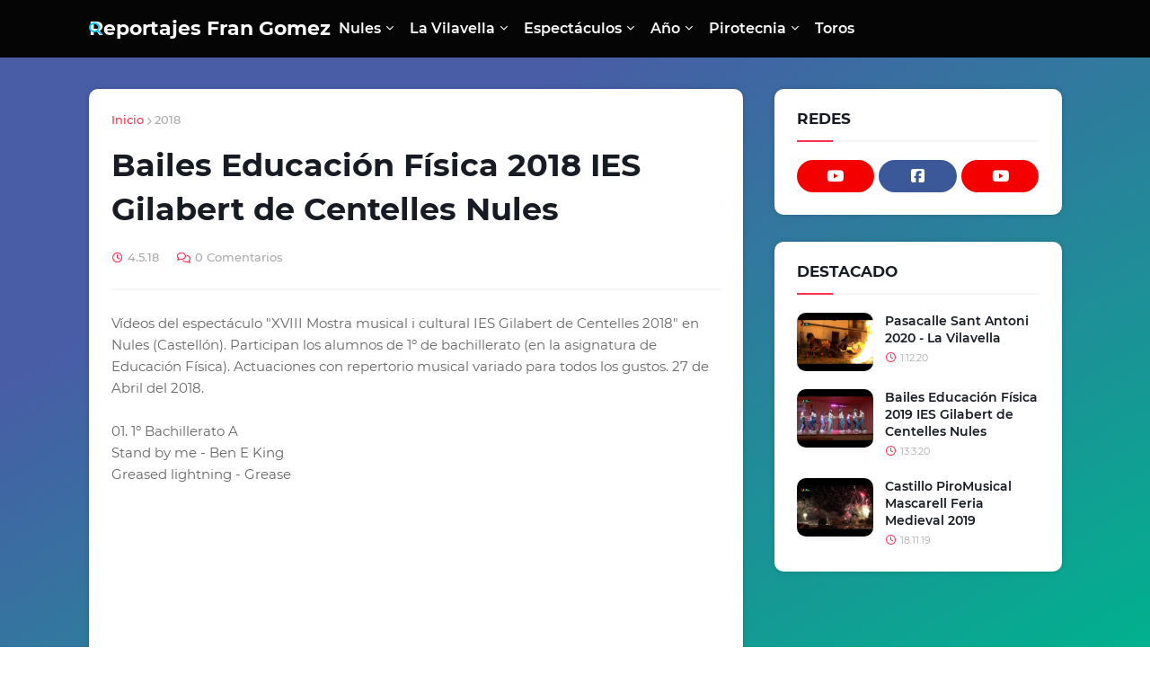

--- FILE ---
content_type: text/html; charset=UTF-8
request_url: https://reportajes.frangomez.com/2018/05/xviii-mostra-cultural-i-musical-ies.html
body_size: 32057
content:
<!DOCTYPE html>
<html class='ltr' dir='ltr' xmlns='http://www.w3.org/1999/xhtml' xmlns:b='http://www.google.com/2005/gml/b' xmlns:data='http://www.google.com/2005/gml/data' xmlns:expr='http://www.google.com/2005/gml/expr'>
<head>
<!-- Ocultar aviso cookies -->
<script>cookieChoices = {};</script>
<meta content='width=device-width, initial-scale=1, minimum-scale=1, maximum-scale=1' name='viewport'/>
<title>Bailes Educación Física 2018 IES Gilabert de Centelles Nules</title>
<link href='//1.bp.blogspot.com' rel='dns-prefetch'/>
<link href='//2.bp.blogspot.com' rel='dns-prefetch'/>
<link href='//3.bp.blogspot.com' rel='dns-prefetch'/>
<link href='//4.bp.blogspot.com' rel='dns-prefetch'/>
<link href='//www.blogger.com' rel='dns-prefetch'/>
<link href='//dnjs.cloudflare.com' rel='dns-prefetch'/>
<link href='//fonts.gstatic.com' rel='dns-prefetch'/>
<link href='//pagead2.googlesyndication.com' rel='dns-prefetch'/>
<link href='//www.googletagmanager.com' rel='dns-prefetch'/>
<link href='//www.google-analytics.com' rel='dns-prefetch'/>
<link href='//connect.facebook.net' rel='dns-prefetch'/>
<link href='//c.disquscdn.com' rel='dns-prefetch'/>
<link href='//disqus.com' rel='dns-prefetch'/>
<meta content='text/html; charset=UTF-8' http-equiv='Content-Type'/>
<meta content='blogger' name='generator'/>
<link href='https://blogger.googleusercontent.com/img/b/R29vZ2xl/AVvXsEjrwzKYD1rnZOHvq93U2Gd4zRtJu87a6Z6mrFuFlSbtQzNRNwvue0Y6GYt32ykfusgSBfJHg81fnHh-9dlZZjMP09PZaBLrC75SqK5ERy6Shxgj0TXVUwboSdqVdixm4APc7zj482WZh8Y/s192-Ic42/FJGNtv%252520REPORTAJES%252520Logo.png' rel='icon' sizes='192x192' type='image/x-icon'/>
<meta content='#25278a' name='theme-color'/>
<meta content='#FF3152' name='msapplication-navbutton-color'/>
<link href='https://reportajes.frangomez.com/2018/05/xviii-mostra-cultural-i-musical-ies.html' rel='canonical'/>
<link rel="alternate" type="application/atom+xml" title="Reportajes Fran Gomez - Atom" href="https://reportajes.frangomez.com/feeds/posts/default" />
<link rel="alternate" type="application/rss+xml" title="Reportajes Fran Gomez - RSS" href="https://reportajes.frangomez.com/feeds/posts/default?alt=rss" />
<link rel="service.post" type="application/atom+xml" title="Reportajes Fran Gomez - Atom" href="https://www.blogger.com/feeds/8567840114963093460/posts/default" />

<link rel="alternate" type="application/atom+xml" title="Reportajes Fran Gomez - Atom" href="https://reportajes.frangomez.com/feeds/3260731232477100846/comments/default" />
<meta content='Vídeos del espectáculo &quot;XVIII Mostra musical i cultural IES Gilabert de Centelles 2018&quot; en Nules (Castellón). Participan los alumnos de 1º de bachillerato (en la asignatura de Educación Física). Actuaciones con repertorio musical variado para todos los gustos. 27 de Abril del 2018.' name='description'/>
<link href='https://lh3.googleusercontent.com/blogger_img_proxy/AEn0k_sccrF47DKNgoOdNKPgx87yrUE8HUWGzI_UPX8wfGpK-VwrOoO3ov5nhc-06CMqNhaAfryn0af9j1dF9gFaHLfcTjgDVu7BQtfhy_Uw5POW3vXpcQ' rel='image_src'/>
<!-- Metadata for Open Graph protocol. See http://ogp.me/. -->
<meta content='article' property='og:type'/>
<meta content='Bailes Educación Física 2018 IES Gilabert de Centelles Nules' property='og:title'/>
<meta content='https://reportajes.frangomez.com/2018/05/xviii-mostra-cultural-i-musical-ies.html' property='og:url'/>
<meta content='Vídeos del espectáculo &quot;XVIII Mostra musical i cultural IES Gilabert de Centelles 2018&quot; en Nules (Castellón). Participan los alumnos de 1º de bachillerato (en la asignatura de Educación Física). Actuaciones con repertorio musical variado para todos los gustos. 27 de Abril del 2018.' property='og:description'/>
<meta content='Reportajes Fran Gomez' property='og:site_name'/>
<meta content='https://lh3.googleusercontent.com/blogger_img_proxy/AEn0k_sccrF47DKNgoOdNKPgx87yrUE8HUWGzI_UPX8wfGpK-VwrOoO3ov5nhc-06CMqNhaAfryn0af9j1dF9gFaHLfcTjgDVu7BQtfhy_Uw5POW3vXpcQ' property='og:image'/>
<meta content='https://lh3.googleusercontent.com/blogger_img_proxy/AEn0k_sccrF47DKNgoOdNKPgx87yrUE8HUWGzI_UPX8wfGpK-VwrOoO3ov5nhc-06CMqNhaAfryn0af9j1dF9gFaHLfcTjgDVu7BQtfhy_Uw5POW3vXpcQ' name='twitter:image'/>
<meta content='summary_large_image' name='twitter:card'/>
<meta content='Bailes Educación Física 2018 IES Gilabert de Centelles Nules' name='twitter:title'/>
<meta content='https://reportajes.frangomez.com/2018/05/xviii-mostra-cultural-i-musical-ies.html' name='twitter:domain'/>
<meta content='Vídeos del espectáculo &quot;XVIII Mostra musical i cultural IES Gilabert de Centelles 2018&quot; en Nules (Castellón). Participan los alumnos de 1º de bachillerato (en la asignatura de Educación Física). Actuaciones con repertorio musical variado para todos los gustos. 27 de Abril del 2018.' name='twitter:description'/>
<!-- Font Awesome Free 5.11.2 -->
<script crossorigin='anonymous' src='https://kit.fontawesome.com/0fc58c60a2.js'></script>
<!-- Template Style CSS -->
<style id='page-skin-1' type='text/css'><!--
/*
-----------------------------------------------
Blogger Template Style
Name:        Simple
Version:     1.3.0 - Premium
Author:      Templateify
Author Url:  https://www.templateify.com/
----------------------------------------------- */
/*-- Google Montserrat Font --*/
@font-face{font-family:'Montserrat';font-style:italic;font-weight:400;src:local('Montserrat Italic'),local(Montserrat-Italic),url(https://fonts.gstatic.com/s/montserrat/v14/JTUQjIg1_i6t8kCHKm459WxRxC7mw9c.woff2) format("woff2");unicode-range:U+0460-052F,U+1C80-1C88,U+20B4,U+2DE0-2DFF,U+A640-A69F,U+FE2E-FE2F}
@font-face{font-family:'Montserrat';font-style:italic;font-weight:400;src:local('Montserrat Italic'),local(Montserrat-Italic),url(https://fonts.gstatic.com/s/montserrat/v14/JTUQjIg1_i6t8kCHKm459WxRzS7mw9c.woff2) format("woff2");unicode-range:U+0400-045F,U+0490-0491,U+04B0-04B1,U+2116}
@font-face{font-family:'Montserrat';font-style:italic;font-weight:400;src:local('Montserrat Italic'),local(Montserrat-Italic),url(https://fonts.gstatic.com/s/montserrat/v14/JTUQjIg1_i6t8kCHKm459WxRxi7mw9c.woff2) format("woff2");unicode-range:U+0102-0103,U+0110-0111,U+1EA0-1EF9,U+20AB}
@font-face{font-family:'Montserrat';font-style:italic;font-weight:400;src:local('Montserrat Italic'),local(Montserrat-Italic),url(https://fonts.gstatic.com/s/montserrat/v14/JTUQjIg1_i6t8kCHKm459WxRxy7mw9c.woff2) format("woff2");unicode-range:U+0100-024F,U+0259,U+1E00-1EFF,U+2020,U+20A0-20AB,U+20AD-20CF,U+2113,U+2C60-2C7F,U+A720-A7FF}
@font-face{font-family:'Montserrat';font-style:italic;font-weight:400;src:local('Montserrat Italic'),local(Montserrat-Italic),url(https://fonts.gstatic.com/s/montserrat/v14/JTUQjIg1_i6t8kCHKm459WxRyS7m.woff2) format("woff2");unicode-range:U+0000-00FF,U+0131,U+0152-0153,U+02BB-02BC,U+02C6,U+02DA,U+02DC,U+2000-206F,U+2074,U+20AC,U+2122,U+2191,U+2193,U+2212,U+2215,U+FEFF,U+FFFD}
@font-face{font-family:'Montserrat';font-style:italic;font-weight:500;src:local('Montserrat Medium Italic'),local(Montserrat-MediumItalic),url(https://fonts.gstatic.com/s/montserrat/v14/JTUPjIg1_i6t8kCHKm459WxZOg3z8fZwnCo.woff2) format("woff2");unicode-range:U+0460-052F,U+1C80-1C88,U+20B4,U+2DE0-2DFF,U+A640-A69F,U+FE2E-FE2F}
@font-face{font-family:'Montserrat';font-style:italic;font-weight:500;src:local('Montserrat Medium Italic'),local(Montserrat-MediumItalic),url(https://fonts.gstatic.com/s/montserrat/v14/JTUPjIg1_i6t8kCHKm459WxZOg3z-PZwnCo.woff2) format("woff2");unicode-range:U+0400-045F,U+0490-0491,U+04B0-04B1,U+2116}
@font-face{font-family:'Montserrat';font-style:italic;font-weight:500;src:local('Montserrat Medium Italic'),local(Montserrat-MediumItalic),url(https://fonts.gstatic.com/s/montserrat/v14/JTUPjIg1_i6t8kCHKm459WxZOg3z8_ZwnCo.woff2) format("woff2");unicode-range:U+0102-0103,U+0110-0111,U+1EA0-1EF9,U+20AB}
@font-face{font-family:'Montserrat';font-style:italic;font-weight:500;src:local('Montserrat Medium Italic'),local(Montserrat-MediumItalic),url(https://fonts.gstatic.com/s/montserrat/v14/JTUPjIg1_i6t8kCHKm459WxZOg3z8vZwnCo.woff2) format("woff2");unicode-range:U+0100-024F,U+0259,U+1E00-1EFF,U+2020,U+20A0-20AB,U+20AD-20CF,U+2113,U+2C60-2C7F,U+A720-A7FF}
@font-face{font-family:'Montserrat';font-style:italic;font-weight:500;src:local('Montserrat Medium Italic'),local(Montserrat-MediumItalic),url(https://fonts.gstatic.com/s/montserrat/v14/JTUPjIg1_i6t8kCHKm459WxZOg3z_PZw.woff2) format("woff2");unicode-range:U+0000-00FF,U+0131,U+0152-0153,U+02BB-02BC,U+02C6,U+02DA,U+02DC,U+2000-206F,U+2074,U+20AC,U+2122,U+2191,U+2193,U+2212,U+2215,U+FEFF,U+FFFD}
@font-face{font-family:'Montserrat';font-style:italic;font-weight:600;src:local('Montserrat SemiBold Italic'),local(Montserrat-SemiBoldItalic),url(https://fonts.gstatic.com/s/montserrat/v14/JTUPjIg1_i6t8kCHKm459WxZFgrz8fZwnCo.woff2) format("woff2");unicode-range:U+0460-052F,U+1C80-1C88,U+20B4,U+2DE0-2DFF,U+A640-A69F,U+FE2E-FE2F}
@font-face{font-family:'Montserrat';font-style:italic;font-weight:600;src:local('Montserrat SemiBold Italic'),local(Montserrat-SemiBoldItalic),url(https://fonts.gstatic.com/s/montserrat/v14/JTUPjIg1_i6t8kCHKm459WxZFgrz-PZwnCo.woff2) format("woff2");unicode-range:U+0400-045F,U+0490-0491,U+04B0-04B1,U+2116}
@font-face{font-family:'Montserrat';font-style:italic;font-weight:600;src:local('Montserrat SemiBold Italic'),local(Montserrat-SemiBoldItalic),url(https://fonts.gstatic.com/s/montserrat/v14/JTUPjIg1_i6t8kCHKm459WxZFgrz8_ZwnCo.woff2) format("woff2");unicode-range:U+0102-0103,U+0110-0111,U+1EA0-1EF9,U+20AB}
@font-face{font-family:'Montserrat';font-style:italic;font-weight:600;src:local('Montserrat SemiBold Italic'),local(Montserrat-SemiBoldItalic),url(https://fonts.gstatic.com/s/montserrat/v14/JTUPjIg1_i6t8kCHKm459WxZFgrz8vZwnCo.woff2) format("woff2");unicode-range:U+0100-024F,U+0259,U+1E00-1EFF,U+2020,U+20A0-20AB,U+20AD-20CF,U+2113,U+2C60-2C7F,U+A720-A7FF}
@font-face{font-family:'Montserrat';font-style:italic;font-weight:600;src:local('Montserrat SemiBold Italic'),local(Montserrat-SemiBoldItalic),url(https://fonts.gstatic.com/s/montserrat/v14/JTUPjIg1_i6t8kCHKm459WxZFgrz_PZw.woff2) format("woff2");unicode-range:U+0000-00FF,U+0131,U+0152-0153,U+02BB-02BC,U+02C6,U+02DA,U+02DC,U+2000-206F,U+2074,U+20AC,U+2122,U+2191,U+2193,U+2212,U+2215,U+FEFF,U+FFFD}
@font-face{font-family:'Montserrat';font-style:italic;font-weight:700;src:local('Montserrat Bold Italic'),local(Montserrat-BoldItalic),url(https://fonts.gstatic.com/s/montserrat/v14/JTUPjIg1_i6t8kCHKm459WxZcgvz8fZwnCo.woff2) format("woff2");unicode-range:U+0460-052F,U+1C80-1C88,U+20B4,U+2DE0-2DFF,U+A640-A69F,U+FE2E-FE2F}
@font-face{font-family:'Montserrat';font-style:italic;font-weight:700;src:local('Montserrat Bold Italic'),local(Montserrat-BoldItalic),url(https://fonts.gstatic.com/s/montserrat/v14/JTUPjIg1_i6t8kCHKm459WxZcgvz-PZwnCo.woff2) format("woff2");unicode-range:U+0400-045F,U+0490-0491,U+04B0-04B1,U+2116}
@font-face{font-family:'Montserrat';font-style:italic;font-weight:700;src:local('Montserrat Bold Italic'),local(Montserrat-BoldItalic),url(https://fonts.gstatic.com/s/montserrat/v14/JTUPjIg1_i6t8kCHKm459WxZcgvz8_ZwnCo.woff2) format("woff2");unicode-range:U+0102-0103,U+0110-0111,U+1EA0-1EF9,U+20AB}
@font-face{font-family:'Montserrat';font-style:italic;font-weight:700;src:local('Montserrat Bold Italic'),local(Montserrat-BoldItalic),url(https://fonts.gstatic.com/s/montserrat/v14/JTUPjIg1_i6t8kCHKm459WxZcgvz8vZwnCo.woff2) format("woff2");unicode-range:U+0100-024F,U+0259,U+1E00-1EFF,U+2020,U+20A0-20AB,U+20AD-20CF,U+2113,U+2C60-2C7F,U+A720-A7FF}
@font-face{font-family:'Montserrat';font-style:italic;font-weight:700;src:local('Montserrat Bold Italic'),local(Montserrat-BoldItalic),url(https://fonts.gstatic.com/s/montserrat/v14/JTUPjIg1_i6t8kCHKm459WxZcgvz_PZw.woff2) format("woff2");unicode-range:U+0000-00FF,U+0131,U+0152-0153,U+02BB-02BC,U+02C6,U+02DA,U+02DC,U+2000-206F,U+2074,U+20AC,U+2122,U+2191,U+2193,U+2212,U+2215,U+FEFF,U+FFFD}
@font-face{font-family:'Montserrat';font-style:normal;font-weight:400;src:local('Montserrat Regular'),local(Montserrat-Regular),url(https://fonts.gstatic.com/s/montserrat/v14/JTUSjIg1_i6t8kCHKm459WRhyzbi.woff2) format("woff2");unicode-range:U+0460-052F,U+1C80-1C88,U+20B4,U+2DE0-2DFF,U+A640-A69F,U+FE2E-FE2F}
@font-face{font-family:'Montserrat';font-style:normal;font-weight:400;src:local('Montserrat Regular'),local(Montserrat-Regular),url(https://fonts.gstatic.com/s/montserrat/v14/JTUSjIg1_i6t8kCHKm459W1hyzbi.woff2) format("woff2");unicode-range:U+0400-045F,U+0490-0491,U+04B0-04B1,U+2116}
@font-face{font-family:'Montserrat';font-style:normal;font-weight:400;src:local('Montserrat Regular'),local(Montserrat-Regular),url(https://fonts.gstatic.com/s/montserrat/v14/JTUSjIg1_i6t8kCHKm459WZhyzbi.woff2) format("woff2");unicode-range:U+0102-0103,U+0110-0111,U+1EA0-1EF9,U+20AB}
@font-face{font-family:'Montserrat';font-style:normal;font-weight:400;src:local('Montserrat Regular'),local(Montserrat-Regular),url(https://fonts.gstatic.com/s/montserrat/v14/JTUSjIg1_i6t8kCHKm459Wdhyzbi.woff2) format("woff2");unicode-range:U+0100-024F,U+0259,U+1E00-1EFF,U+2020,U+20A0-20AB,U+20AD-20CF,U+2113,U+2C60-2C7F,U+A720-A7FF}
@font-face{font-family:'Montserrat';font-style:normal;font-weight:400;src:local('Montserrat Regular'),local(Montserrat-Regular),url(https://fonts.gstatic.com/s/montserrat/v14/JTUSjIg1_i6t8kCHKm459Wlhyw.woff2) format("woff2");unicode-range:U+0000-00FF,U+0131,U+0152-0153,U+02BB-02BC,U+02C6,U+02DA,U+02DC,U+2000-206F,U+2074,U+20AC,U+2122,U+2191,U+2193,U+2212,U+2215,U+FEFF,U+FFFD}
@font-face{font-family:'Montserrat';font-style:normal;font-weight:500;src:local('Montserrat Medium'),local(Montserrat-Medium),url(https://fonts.gstatic.com/s/montserrat/v14/JTURjIg1_i6t8kCHKm45_ZpC3gTD_u50.woff2) format("woff2");unicode-range:U+0460-052F,U+1C80-1C88,U+20B4,U+2DE0-2DFF,U+A640-A69F,U+FE2E-FE2F}
@font-face{font-family:'Montserrat';font-style:normal;font-weight:500;src:local('Montserrat Medium'),local(Montserrat-Medium),url(https://fonts.gstatic.com/s/montserrat/v14/JTURjIg1_i6t8kCHKm45_ZpC3g3D_u50.woff2) format("woff2");unicode-range:U+0400-045F,U+0490-0491,U+04B0-04B1,U+2116}
@font-face{font-family:'Montserrat';font-style:normal;font-weight:500;src:local('Montserrat Medium'),local(Montserrat-Medium),url(https://fonts.gstatic.com/s/montserrat/v14/JTURjIg1_i6t8kCHKm45_ZpC3gbD_u50.woff2) format("woff2");unicode-range:U+0102-0103,U+0110-0111,U+1EA0-1EF9,U+20AB}
@font-face{font-family:'Montserrat';font-style:normal;font-weight:500;src:local('Montserrat Medium'),local(Montserrat-Medium),url(https://fonts.gstatic.com/s/montserrat/v14/JTURjIg1_i6t8kCHKm45_ZpC3gfD_u50.woff2) format("woff2");unicode-range:U+0100-024F,U+0259,U+1E00-1EFF,U+2020,U+20A0-20AB,U+20AD-20CF,U+2113,U+2C60-2C7F,U+A720-A7FF}
@font-face{font-family:'Montserrat';font-style:normal;font-weight:500;src:local('Montserrat Medium'),local(Montserrat-Medium),url(https://fonts.gstatic.com/s/montserrat/v14/JTURjIg1_i6t8kCHKm45_ZpC3gnD_g.woff2) format("woff2");unicode-range:U+0000-00FF,U+0131,U+0152-0153,U+02BB-02BC,U+02C6,U+02DA,U+02DC,U+2000-206F,U+2074,U+20AC,U+2122,U+2191,U+2193,U+2212,U+2215,U+FEFF,U+FFFD}
@font-face{font-family:'Montserrat';font-style:normal;font-weight:600;src:local('Montserrat SemiBold'),local(Montserrat-SemiBold),url(https://fonts.gstatic.com/s/montserrat/v14/JTURjIg1_i6t8kCHKm45_bZF3gTD_u50.woff2) format("woff2");unicode-range:U+0460-052F,U+1C80-1C88,U+20B4,U+2DE0-2DFF,U+A640-A69F,U+FE2E-FE2F}
@font-face{font-family:'Montserrat';font-style:normal;font-weight:600;src:local('Montserrat SemiBold'),local(Montserrat-SemiBold),url(https://fonts.gstatic.com/s/montserrat/v14/JTURjIg1_i6t8kCHKm45_bZF3g3D_u50.woff2) format("woff2");unicode-range:U+0400-045F,U+0490-0491,U+04B0-04B1,U+2116}
@font-face{font-family:'Montserrat';font-style:normal;font-weight:600;src:local('Montserrat SemiBold'),local(Montserrat-SemiBold),url(https://fonts.gstatic.com/s/montserrat/v14/JTURjIg1_i6t8kCHKm45_bZF3gbD_u50.woff2) format("woff2");unicode-range:U+0102-0103,U+0110-0111,U+1EA0-1EF9,U+20AB}
@font-face{font-family:'Montserrat';font-style:normal;font-weight:600;src:local('Montserrat SemiBold'),local(Montserrat-SemiBold),url(https://fonts.gstatic.com/s/montserrat/v14/JTURjIg1_i6t8kCHKm45_bZF3gfD_u50.woff2) format("woff2");unicode-range:U+0100-024F,U+0259,U+1E00-1EFF,U+2020,U+20A0-20AB,U+20AD-20CF,U+2113,U+2C60-2C7F,U+A720-A7FF}
@font-face{font-family:'Montserrat';font-style:normal;font-weight:600;src:local('Montserrat SemiBold'),local(Montserrat-SemiBold),url(https://fonts.gstatic.com/s/montserrat/v14/JTURjIg1_i6t8kCHKm45_bZF3gnD_g.woff2) format("woff2");unicode-range:U+0000-00FF,U+0131,U+0152-0153,U+02BB-02BC,U+02C6,U+02DA,U+02DC,U+2000-206F,U+2074,U+20AC,U+2122,U+2191,U+2193,U+2212,U+2215,U+FEFF,U+FFFD}
@font-face{font-family:'Montserrat';font-style:normal;font-weight:700;src:local('Montserrat Bold'),local(Montserrat-Bold),url(https://fonts.gstatic.com/s/montserrat/v14/JTURjIg1_i6t8kCHKm45_dJE3gTD_u50.woff2) format("woff2");unicode-range:U+0460-052F,U+1C80-1C88,U+20B4,U+2DE0-2DFF,U+A640-A69F,U+FE2E-FE2F}
@font-face{font-family:'Montserrat';font-style:normal;font-weight:700;src:local('Montserrat Bold'),local(Montserrat-Bold),url(https://fonts.gstatic.com/s/montserrat/v14/JTURjIg1_i6t8kCHKm45_dJE3g3D_u50.woff2) format("woff2");unicode-range:U+0400-045F,U+0490-0491,U+04B0-04B1,U+2116}
@font-face{font-family:'Montserrat';font-style:normal;font-weight:700;src:local('Montserrat Bold'),local(Montserrat-Bold),url(https://fonts.gstatic.com/s/montserrat/v14/JTURjIg1_i6t8kCHKm45_dJE3gbD_u50.woff2) format("woff2");unicode-range:U+0102-0103,U+0110-0111,U+1EA0-1EF9,U+20AB}
@font-face{font-family:'Montserrat';font-style:normal;font-weight:700;src:local('Montserrat Bold'),local(Montserrat-Bold),url(https://fonts.gstatic.com/s/montserrat/v14/JTURjIg1_i6t8kCHKm45_dJE3gfD_u50.woff2) format("woff2");unicode-range:U+0100-024F,U+0259,U+1E00-1EFF,U+2020,U+20A0-20AB,U+20AD-20CF,U+2113,U+2C60-2C7F,U+A720-A7FF}
@font-face{font-family:'Montserrat';font-style:normal;font-weight:700;src:local('Montserrat Bold'),local(Montserrat-Bold),url(https://fonts.gstatic.com/s/montserrat/v14/JTURjIg1_i6t8kCHKm45_dJE3gnD_g.woff2) format("woff2");unicode-range:U+0000-00FF,U+0131,U+0152-0153,U+02BB-02BC,U+02C6,U+02DA,U+02DC,U+2000-206F,U+2074,U+20AC,U+2122,U+2191,U+2193,U+2212,U+2215,U+FEFF,U+FFFD}
/*-- Reset CSS --*/
a,abbr,acronym,address,applet,b,big,blockquote,body,caption,center,cite,code,dd,del,dfn,div,dl,dt,em,fieldset,font,form,h1,h2,h3,h4,h5,h6,html,i,iframe,img,ins,kbd,label,legend,li,object,p,pre,q,s,samp,small,span,strike,strong,sub,sup,table,tbody,td,tfoot,th,thead,tr,tt,u,ul,var{padding:0;border:0;outline:0;vertical-align:baseline;background:0 0;text-decoration:none}form,textarea,input,button{-webkit-appearance:none;-moz-appearance:none;appearance:none;outline:none;box-sizing:border-box;border-radius:0}dl,ul{list-style-position:inside;font-weight:400;list-style:none}ul li{list-style:none}caption,th{text-align:center}img{border:none;position:relative}a,a:visited{text-decoration:none}.clearfix{clear:both}.section,.widget,.widget ul{margin:0;padding:0}a{color:#FF3152}a img{border:0}abbr{text-decoration:none}.CSS_LIGHTBOX{z-index:999999!important}.CSS_LIGHTBOX_ATTRIBUTION_INDEX_CONTAINER .CSS_HCONT_CHILDREN_HOLDER > .CSS_LAYOUT_COMPONENT.CSS_HCONT_CHILD:first-child > .CSS_LAYOUT_COMPONENT{opacity:0}.separator a{clear:none!important;float:none!important;margin-left:0!important;margin-right:0!important}#Navbar1,#navbar-iframe,.widget-item-control,a.quickedit,.home-link,.feed-links{display:none!important}.center{display:table;margin:0 auto;position:relative}.widget > h2,.widget > h3{display:none}.widget iframe,.widget img{max-width:100%}
/*-- Body Content CSS --*/
:root{--body-font:'Montserrat',sans-serif;--title-font:'Montserrat',sans-serif;--meta-font:'Montserrat',sans-serif;--text-font:'Montserrat',sans-serif}
body{position:relative;background-color:#f7f7f7;background:#f7f7f7 url() repeat scroll top left;font-family:var(--body-font);font-size:14px;color:#656565;font-weight:400;font-style:normal;line-height:1.4em;word-wrap:break-word;margin:0;padding:0}
body.gradient{background:fixed linear-gradient(to right bottom, #485da6 30%, #01b18e 100%)}
body.background-full{background-attachment:fixed;background-size:cover;background-position:center center;background-repeat:no-repeat}
.rtl{direction:rtl}
.no-items.section{display:none}
h1,h2,h3,h4,h5,h6{font-family:var(--title-font);font-weight:700}
.title-oswald h1,.title-oswald h2,.title-oswald h3,.title-oswald h4,.title-oswald h5,.title-oswald h6{font-weight:500}
#outer-wrapper{position:relative;overflow:hidden;width:100%;max-width:100%;margin:0 auto;background-color:rgba(0,0,0,0);box-shadow:0 0 20px rgba(0,0,0,0.1)}
#outer-wrapper.boxed{max-width:calc(1083px + 60px);background-color:#f7f7f7}
.row-x1{width:1083px}
#content-wrapper{position:relative;float:left;width:100%;overflow:hidden;padding:35px 0;margin:0;border-top:0}
#content-wrapper > .container{margin:0 auto}
#main-wrapper{position:relative;float:left;width:calc(100% - (320px + 35px));box-sizing:border-box;padding:0}
.left-sidebar #main-wrapper,.rtl #main-wrapper{float:right}
#sidebar-wrapper{position:relative;float:right;width:320px;box-sizing:border-box;padding:0}
.left-sidebar #sidebar-wrapper,.rtl #sidebar-wrapper{float:left}
.entry-image-link,.cmm-avatar,.comments .avatar-image-container{overflow:hidden;background-color:rgba(155,155,155,0.08);z-index:5;color:transparent!important}
.entry-thumb{display:block;position:relative;width:100%;height:100%;background-size:cover;background-position:center center;background-repeat:no-repeat;z-index:1;opacity:0;transition:opacity .35s ease,transform .3s ease}
.entry-thumb.lazy-ify{opacity:1}
.entry-image-link:hover .entry-thumb,.featured-item-inner:hover .entry-thumb,.block-posts-1 .block-inner:hover .entry-thumb,.block-posts-2 .block-inner:hover .entry-thumb,.column-inner:hover .entry-thumb{transform:scale(1.05)}
.before-mask:before{content:'';position:absolute;left:0;right:0;bottom:0;height:70%;background-image:linear-gradient(to bottom,transparent,rgba(0,0,0,0.65));-webkit-backface-visibility:hidden;backface-visibility:hidden;z-index:2;opacity:1;margin:0;transition:opacity .25s ease}
.entry-title{color:#171c24}
.entry-title a{color:#171c24;display:block}
.entry-title a:hover{color:#FF3152}
.excerpt{font-family:var(--text-font)}
.entry-category{visibility: hidden;position:absolute;top:20px;left:20px;height:26px;background-color:#FF3152;font-size:12px;color:#ffffff;font-weight:500;line-height:26px;z-index:10;box-sizing:border-box;padding:0 15px;margin:0;border-radius:26px}
.rtl .entry-category{left:unset;right:20px}
.entry-info{position:absolute;bottom:0;left:0;overflow:hidden;width:100%;background-image:linear-gradient(to bottom,transparent,rgba(0,0,0,0.3));z-index:10;box-sizing:border-box;padding:15px}
.entry-info .entry-meta{color:#eee}
.entry-info .entry-title{text-shadow:0 1px 2px rgba(0,0,0,0.5)}
.entry-info .entry-title a{color:#fff}
.social a:before{display:inline-block;font-family:'Font Awesome 5 Brands';font-style:normal;font-weight:400}
.social .blogger a:before{content:"\f37d"}
.social .facebook a:before{content:"\f082"}
.social .facebook-f a:before{content:"\f39e"}
.social .twitter a:before{content:"\e61b"}
.social .rss a:before{content:"\f09e";font-family:'Font Awesome 5 Free';font-weight:900}
.social .youtube a:before{content:"\f167"}
.social .skype a:before{content:"\f17e"}
.social .stumbleupon a:before{content:"\f1a4"}
.social .tumblr a:before{content:"\f173"}
.social .vk a:before{content:"\f189"}
.social .stack-overflow a:before{content:"\f16c"}
.social .github a:before{content:"\f09b"}
.social .linkedin a:before{content:"\f0e1"}
.social .dribbble a:before{content:"\f17d"}
.social .soundcloud a:before{content:"\f1be"}
.social .behance a:before{content:"\f1b4"}
.social .digg a:before{content:"\f1a6"}
.social .instagram a:before{content:"\f16d"}
.social .pinterest a:before{content:"\f0d2"}
.social .pinterest-p a:before{content:"\f231"}
.social .twitch a:before{content:"\f1e8"}
.social .delicious a:before{content:"\f1a5"}
.social .codepen a:before{content:"\f1cb"}
.social .flipboard a:before{content:"\f44d"}
.social .reddit a:before{content:"\f281"}
.social .whatsapp a:before{content:"\f232"}
.social .messenger a:before{content:"\f39f"}
.social .snapchat a:before{content:"\f2ac"}
.social .telegram a:before{content:"\f3fe"}
.social .discord a:before{content:"\f392"}
.social .phone a:before{content:"\f095";font-family:'Font Awesome 5 Free';font-weight:900}
.social .share a:before{content:"\f064";font-family:'Font Awesome 5 Free';font-weight:900}
.social .email a:before{content:"\f0e0";font-family:'Font Awesome 5 Free';font-weight:400}
.social .external-link a:before{content:"\f35d";font-family:'Font Awesome 5 Free';font-weight:900}
.social-bg .blogger a,.social-bg-hover .blogger a:hover{background-color:#ff5722}
.social-bg .facebook a,.social-bg .facebook-f a,.social-bg-hover .facebook a:hover,.social-bg-hover .facebook-f a:hover{background-color:#3b5999}
.social-bg .twitter a,.social-bg-hover .twitter a:hover{background-color:#000000}
.social-bg .youtube a,.social-bg-hover .youtube a:hover{background-color:#f50000}
.social-bg .instagram a,.social-bg-hover .instagram a:hover{background:linear-gradient(15deg,#ffb13d,#dd277b,#4d5ed4)}
.social-bg .pinterest a,.social-bg .pinterest-p a,.social-bg-hover .pinterest a:hover,.social-bg-hover .pinterest-p a:hover{background-color:#ca2127}
.social-bg .dribbble a,.social-bg-hover .dribbble a:hover{background-color:#ea4c89}
.social-bg .linkedin a,.social-bg-hover .linkedin a:hover{background-color:#0077b5}
.social-bg .tumblr a,.social-bg-hover .tumblr a:hover{background-color:#365069}
.social-bg .twitch a,.social-bg-hover .twitch a:hover{background-color:#6441a5}
.social-bg .rss a,.social-bg-hover .rss a:hover{background-color:#ffc200}
.social-bg .skype a,.social-bg-hover .skype a:hover{background-color:#00aff0}
.social-bg .stumbleupon a,.social-bg-hover .stumbleupon a:hover{background-color:#eb4823}
.social-bg .vk a,.social-bg-hover .vk a:hover{background-color:#4a76a8}
.social-bg .stack-overflow a,.social-bg-hover .stack-overflow a:hover{background-color:#f48024}
.social-bg .github a,.social-bg-hover .github a:hover{background-color:#24292e}
.social-bg .soundcloud a,.social-bg-hover .soundcloud a:hover{background:linear-gradient(#ff7400,#ff3400)}
.social-bg .behance a,.social-bg-hover .behance a:hover{background-color:#191919}
.social-bg .digg a,.social-bg-hover .digg a:hover{background-color:#1b1a19}
.social-bg .delicious a,.social-bg-hover .delicious a:hover{background-color:#0076e8}
.social-bg .codepen a,.social-bg-hover .codepen a:hover{background-color:#000}
.social-bg .flipboard a,.social-bg-hover .flipboard a:hover{background-color:#f52828}
.social-bg .reddit a,.social-bg-hover .reddit a:hover{background-color:#ff4500}
.social-bg .whatsapp a,.social-bg-hover .whatsapp a:hover{background-color:#128c7e}
.social-bg .messenger a,.social-bg-hover .messenger a:hover{background-color:#0084ff}
.social-bg .snapchat a,.social-bg-hover .snapchat a:hover{background-color:#ffe700}
.social-bg .telegram a,.social-bg-hover .telegram a:hover{background-color:#179cde}
.social-bg .discord a,.social-bg-hover .discord a:hover{background-color:#7289da}
.social-bg .share a,.social-bg-hover .share a:hover{background-color:#aaaaaa}
.social-bg .email a,.social-bg-hover .email a:hover{background-color:#888}
.social-bg .external-link a,.social-bg-hover .external-link a:hover{background-color:#e52c4a}
.social-bg .phone a,.social-bg-hover .phone a:hover{background-color:#25d366}
.social-color .blogger a,.social-color-hover .blogger a:hover{color:#ff5722}
.social-color .facebook a,.social-color .facebook-f a,.social-color-hover .facebook a:hover,.social-color-hover .facebook-f a:hover{color:#3b5999}
.social-color .twitter a,.social-color-hover .twitter a:hover{color:#00acee}
.social-color .youtube a,.social-color-hover .youtube a:hover{color:#f50000}
.social-color .instagram a,.social-color-hover .instagram a:hover{color:#dd277b}
.social-color .pinterest a,.social-color .pinterest-p a,.social-color-hover .pinterest a:hover,.social-color-hover .pinterest-p a:hover{color:#ca2127}
.social-color .dribbble a,.social-color-hover .dribbble a:hover{color:#ea4c89}
.social-color .linkedin a,.social-color-hover .linkedin a:hover{color:#0077b5}
.social-color .tumblr a,.social-color-hover .tumblr a:hover{color:#365069}
.social-color .twitch a,.social-color-hover .twitch a:hover{color:#6441a5}
.social-color .rss a,.social-color-hover .rss a:hover{color:#ffc200}
.social-color .skype a,.social-color-hover .skype a:hover{color:#00aff0}
.social-color .stumbleupon a,.social-color-hover .stumbleupon a:hover{color:#eb4823}
.social-color .vk a,.social-color-hover .vk a:hover{color:#4a76a8}
.social-color .stack-overflow a,.social-color-hover .stack-overflow a:hover{color:#f48024}
.social-color .github a,.social-color-hover .github a:hover{color:#24292e}
.social-color .soundcloud a,.social-color-hover .soundcloud a:hover{color:#ff7400}
.social-color .behance a,.social-color-hover .behance a:hover{color:#191919}
.social-color .digg a,.social-color-hover .digg a:hover{color:#1b1a19}
.social-color .delicious a,.social-color-hover .delicious a:hover{color:#0076e8}
.social-color .codepen a,.social-color-hover .codepen a:hover{color:#000}
.social-color .flipboard a,.social-color-hover .flipboard a:hover{color:#f52828}
.social-color .reddit a,.social-color-hover .reddit a:hover{color:#ff4500}
.social-color .whatsapp a,.social-color-hover .whatsapp a:hover{color:#3fbb50}
.social-color .messenger a,.social-color-hover .messenger a:hover{color:#0084ff}
.social-color .snapchat a,.social-color-hover .snapchat a:hover{color:#ffe700}
.social-color .telegram a,.social-color-hover .telegram a:hover{color:#179cde}
.social-color .discord a,.social-color-hover .discord a:hover{color:#7289da}
.social-color .share a,.social-color-hover .share a:hover{color:#aaaaaa}
.social-color .email a,.social-color-hover .email a:hover{color:#888}
.social-color .external-link a,.social-color-hover .external-link a:hover{color:#e52c4a}
#header-wrapper{position:relative;float:left;width:100%;margin:0}
.headerify-wrap,.headerify{position:relative;float:left;width:100%;height:64px;box-sizing:border-box;padding:0;margin:0}
.headerify-inner{position:relative;float:left;width:100%;height:64px;background-color:#050505;box-sizing:border-box;padding:0;margin:0}
.boxed .headerify-inner{float:none;max-width:calc(1083px + 60px);margin:0 auto}
#header-wrapper .container{position:relative;margin:0 auto}
.main-logo-wrap{position:relative;float:left;margin:0 0 0 0}
.rtl .main-logo-wrap{float:right;margin:0 0 0 22px}
.main-logo{position:relative;float:left;width:100%;height:36px;padding:14px 0;margin:0}
.main-logo .main-logo-img{float:left;height:36px;overflow:hidden}
.main-logo img{max-width:100%;height:32px;margin:0 0 0 15px}
.main-logo h1{font-size:22px;color:#ffffff;line-height:36px;margin:0}
.main-logo h1 a{color:#ffffff}
.main-logo #h1-tag{position:absolute;top:-9000px;left:-9000px;display:none;visibility:hidden}
.main-menu-wrap{position:static;float:left;height:64px;margin:0}
.rtl .main-menu-wrap{float:right}
#simple-pro-main-menu .widget,#simple-pro-main-menu .widget > .widget-title{display:none}
#simple-pro-main-menu .show-menu{display:block}
#simple-pro-main-menu{position:static;width:100%;height:64px;z-index:10}
#simple-pro-main-menu ul > li{position:relative;float:left;display:inline-block;padding:0;margin:0}
.rtl #simple-pro-main-menu ul > li{float:right}
#simple-pro-main-menu-nav > li > a{position:relative;display:block;height:64px;font-size:16px;color:#ffffff;font-weight:600;line-height:64px;padding:0 9px;margin:0}
.main-oswald #simple-pro-main-menu-nav > li > a{font-weight:500}
#simple-pro-main-menu-nav > li:hover > a{color:#FF3152}
#simple-pro-main-menu ul > li > ul{position:absolute;float:left;left:0;top:64px;width:200px;background-color:#ffffff;z-index:99999;visibility:hidden;opacity:0;-webkit-transform:translateY(-10px);transform:translateY(-10px);padding:10px 0;border-radius:10px;box-shadow:0 0 6px 0 rgba(0,0,0,.15)}
.rtl #simple-pro-main-menu ul > li > ul{left:auto;right:0}
#simple-pro-main-menu ul > li > ul > li > ul{position:absolute;top:0;left:100%;-webkit-transform:translateX(-10px);transform:translateX(-10px);margin:-10px 0 0}
.rtl #simple-pro-main-menu ul > li > ul > li > ul{left:unset;right:100%;-webkit-transform:translateX(10px);transform:translateX(10px)}
#simple-pro-main-menu ul > li > ul > li{display:block;float:none;position:relative}
.rtl #simple-pro-main-menu ul > li > ul > li{float:none}
#simple-pro-main-menu ul > li > ul > li a{position:relative;display:block;font-size:14px;color:#1e232b;font-weight:500;box-sizing:border-box;padding:10px 20px;margin:0}
#simple-pro-main-menu ul > li > ul > li:hover > a{color:#FF3152}
#simple-pro-main-menu ul > li.has-sub > a:after{content:'\f078';float:right;font-family:'Font Awesome 5 Free';font-size:9px;font-weight:900;margin:-1px 0 0 5px}
.rtl #simple-pro-main-menu ul > li.has-sub > a:after{float:left;margin:-1px 5px 0 0}
#simple-pro-main-menu ul > li > ul > li.has-sub > a:after{content:'\f054';float:right;margin:0}
.rtl #simple-pro-main-menu ul > li > ul > li.has-sub > a:after{content:'\f053'}
#simple-pro-main-menu ul > li:hover > ul,#simple-pro-main-menu ul > li > ul > li:hover > ul{visibility:visible;opacity:1;-webkit-backface-visibility:hidden;backface-visibility:hidden;-webkit-transform:translate(0);transform:translate(0)}
#simple-pro-main-menu ul ul{transition:all .17s ease}
#simple-pro-main-menu .mega-menu{position:static!important}
#simple-pro-main-menu .mega-menu > ul{width:100%;background-color:#ffffff;box-sizing:border-box;padding:25px 15px}
#simple-pro-main-menu .mega-menu > ul.mega-widget{overflow:hidden}
.tab-active{display:block}
.tab-animated,.post-animated{-webkit-animation-duration:.5s;animation-duration:.5s;-webkit-animation-fill-mode:both;animation-fill-mode:both}
@keyframes fadeIn {
from{opacity:0}
to{opacity:1}
}
.tab-fadeIn,.post-fadeIn{animation-name:fadeIn}
@keyframes fadeInUp {
from{opacity:0;transform:translate3d(0,5px,0)}
to{opacity:1;transform:translate3d(0,0,0)}
}
.tab-fadeInUp,.post-fadeInUp{animation-name:fadeInUp}
.mega-widget .mega-item{float:left;width:20%;box-sizing:border-box;padding:0 10px}
.rtl .mega-widget .mega-item{float:right}
.mega-widget .mega-content{position:relative;width:100%;overflow:hidden;padding:0}
.mega-content .entry-image-link{width:100%;height:134px;min-height:134px;background-color:rgba(255,255,255,0.01);z-index:1;display:block;position:relative;overflow:hidden;padding:0;border-radius:10px;box-shadow:0 3px 10px -5px rgba(7,10,25,.2)}
.mega-content .entry-title{position:relative;font-size:14px;font-weight:600;line-height:1.3em;margin:10px 0 0;padding:0}
.title-oswald .mega-content .entry-title{font-weight:500}
.mega-content .entry-title a{color:#1e232b}
.mega-content .entry-title a:hover{color:#FF3152}
.mega-content .entry-meta{margin:3px 0 0}
.mega-content .entry-meta span:before{font-size:11px}
.no-posts{display:block;font-size:14px;color:#171c24;padding:30px 0;font-weight:400}
.mega-menu .no-posts{color:#aaaaaa;text-align:center;padding:0}
.search-toggle{position:absolute;top:0;left:0;width:14px;height:64px;background-color:rgba(155,155,155,0.00);color:#ffffff;font-size:14px;text-align:center;line-height:64px;cursor:pointer;z-index:20;padding:0;margin:0;transition:margin .25s ease}
.rtl .search-toggle{right:unset;left:0}
.search-toggle:after{content:"\f002";font-family:'Font Awesome 5 Free';font-weight:900;margin:0;color:#00c4ff;}
.search-active .search-toggle:after{content:"\f00d";color:#FF3152;}
.search-toggle:hover{color:#FF3152}
#nav-search{position:absolute;top:64px;left:0;width:320px;max-width:100%;height:58px;z-index:25;background-color:#ffffff;box-sizing:border-box;padding:10px;visibility:hidden;opacity:0;-webkit-transform:translateY(-10px);transform:translateY(-10px);border-radius:10px;box-shadow:0 0 6px 0 rgba(0,0,0,.15);transition:all .17s ease}
.search-active #nav-search{visibility:visible;opacity:1;-webkit-backface-visibility:hidden;backface-visibility:hidden;-webkit-transform:translate(0);transform:translate(0)}
.rtl #nav-search{right:unset;left:0}
#nav-search:before{content:'';position:absolute;top:0;left:7px;width:0;height:0;border:10px solid transparent;border-bottom-color:#ffffff;margin:-20px 0 0}
.rtl #nav-search:before{right:unset;left:7px}
#nav-search .search-form{width:100%;height:38px;background-color:rgba(155,155,155,0.03);display:flex;overflow:hidden;box-sizing:border-box;padding:2px;border:1px solid rgba(155,155,155,0.2);border-radius:38px}
#nav-search .search-input{width:100%;color:#1e232b;margin:0;padding:0 10px;background-color:rgba(0,0,0,0);font-family:inherit;font-size:14px;font-weight:400;box-sizing:border-box;border:0}
.rtl #nav-search .search-input{padding:0 15px 0 50px}
#nav-search .search-input:focus{color:#1e232b;outline:none}
#nav-search .search-input::placeholder{color:#1e232b;opacity:.5}
#nav-search .search-action{background-color:#FF3152;font-family:inherit;font-size:14px;color:#ffffff;font-weight:600;cursor:pointer;padding:0 15px;margin:0;border:0;border-radius:32px}
#nav-search .search-action:hover{background-color:#e52c4a;color:#ffffff}
.overlay{visibility:hidden;opacity:0;position:fixed;top:0;left:0;right:0;bottom:0;background-color:rgba(23,28,36,0.6);z-index:1000;margin:0;transition:all .25s ease}
.show-mobile-menu{display:none;position:absolute;top:0;right:0;height:64px;color:#ffffff;font-size:16px;font-weight:600;line-height:64px;text-align:center;cursor:pointer;z-index:20;padding:0 20px}
.rtl .show-mobile-menu{left:auto;right:0}
.show-mobile-menu:before{content:"\f0c9";font-family:'Font Awesome 5 Free';font-weight:900}
.show-mobile-menu:hover{color:#FF3152}
#slide-menu{display:none;position:fixed;width:100%;height:100%;top:0;left:0;bottom:0;background-color:#050505;overflow:auto;z-index:1010;left:0;-webkit-transform:translateX(-100%);transform:translateX(-100%);visibility:hidden;box-shadow:3px 0 7px rgba(0,0,0,0.1);transition:all .25s ease}
.rtl #slide-menu{left:unset;right:0;-webkit-transform:translateX(100%);transform:translateX(100%)}
.nav-active #slide-menu,.rtl .nav-active #slide-menu{-webkit-transform:translateX(0);transform:translateX(0);visibility:visible}
.slide-menu-header{float:left;width:100%;height:64px;background-color:rgba(155,155,155,0.05);overflow:hidden;box-sizing:border-box;box-shadow:0 0 20px rgba(0,0,0,0.15)}
.mobile-logo{float:left;max-width:calc(100% - 64px);height:36px;overflow:hidden;box-sizing:border-box;padding:0 20px;margin:14px 0 0}
.rtl .mobile-logo{float:right}
.mobile-logo a{display:block;height:36px;font-size:22px;color:#ffffff;line-height:36px;font-weight:700}
.title-oswald .mobile-logo a{font-weight:500}
.mobile-logo img{max-width:100%;height:32px}
.hide-mobile-menu{position:absolute;top:0;right:0;display:block;height:64px;color:#ffffff;font-size:16px;line-height:64px;text-align:center;cursor:pointer;z-index:20;padding:0 20px}
.rtl .hide-mobile-menu{right:auto;left:0}
.hide-mobile-menu:before{content:"\f00d";font-family:'Font Awesome 5 Free';font-weight:900}
.hide-mobile-menu:hover{color:#FF3152}
.slide-menu-flex{display:flex;flex-direction:column;justify-content:space-between;float:left;width:100%;height:calc(100% - 64px)}
.mobile-menu{position:relative;float:left;width:100%;box-sizing:border-box;padding:20px}
.mobile-menu > ul{margin:0}
.mobile-menu .m-sub{display:none;padding:0}
.mobile-menu ul li{position:relative;display:block;overflow:hidden;float:left;width:100%;font-size:15px;font-weight:600;margin:0;padding:0}
.main-oswald .mobile-menu ul li{font-weight:500}
.mobile-menu > ul li ul{overflow:hidden}
.mobile-menu ul li a{color:#ffffff;padding:10px 0;display:block}
.mobile-menu ul li.has-sub .submenu-toggle{position:absolute;top:0;width:100%;right:0;color:#ffffff;cursor:pointer;padding:10px 0}
.rtl .mobile-menu ul li.has-sub .submenu-toggle{right:auto;left:0}
.mobile-menu ul li.has-sub .submenu-toggle:after{content:'\f078';font-family:'Font Awesome 5 Free';font-weight:900;float:right;width:40px;font-size:12px;text-align:right;transition:all .17s ease}
.rtl .mobile-menu ul li.has-sub .submenu-toggle:after{text-align:left}
.mobile-menu ul li.has-sub.show > .submenu-toggle:after{content:'\f077'}
.mobile-menu ul li a:hover,.mobile-menu ul li.has-sub.show > a,.mobile-menu ul li.has-sub.show > .submenu-toggle{color:#FF3152}
.mobile-menu > ul > li > ul > li a{font-size:13px;font-weight:400;opacity:.86;padding:10px 0 10px 15px}
.rtl .mobile-menu > ul > li > ul > li a{padding:10px 15px 10px 0}
.mobile-menu > ul > li > ul > li > ul > li > a{padding:10px 0 10px 30px}
.rtl .mobile-menu > ul > li > ul > li > ul > li > a{padding:10px 30px 10px 0}
.mobile-menu ul > li > .submenu-toggle:hover{color:#FF3152}
.social-mobile{position:relative;float:left;width:100%;margin:0}
.social-mobile ul{display:block;text-align:center;padding:20px;margin:0}
.social-mobile ul li{display:inline-block;margin:0 5px}
.social-mobile ul li a{display:block;font-size:15px;color:#ffffff;padding:0 5px}
.social-mobile ul li a:hover{color:#FF3152}
.is-fixed{position:fixed;top:-64px;left:0;width:100%;z-index:990;transition:top .17s ease}
.headerify.show{top:0}
.nav-active .is-fixed{top:0}
.loader{position:relative;height:100%;overflow:hidden;display:block;margin:0}
.loader:after{content:'';position:absolute;top:50%;left:50%;width:28px;height:28px;margin:-16px 0 0 -16px;border:2px solid #FF3152;border-right-color:rgba(155,155,155,0.2);border-radius:100%;animation:spinner 1.1s infinite linear;transform-origin:center}
@-webkit-keyframes spinner {
0%{-webkit-transform:rotate(0deg);transform:rotate(0deg)}
to{-webkit-transform:rotate(1turn);transform:rotate(1turn)}
}
@keyframes spinner {
0%{-webkit-transform:rotate(0deg);transform:rotate(0deg)}
to{-webkit-transform:rotate(1turn);transform:rotate(1turn)}
}
.header-ad-wrap{position:relative;float:left;width:100%;margin:0}
.header-ad-wrap .container{margin:0 auto}
.header-ad .widget{position:relative;float:left;width:100%;text-align:center;line-height:0;margin:35px 0 0}
.header-ad .widget > .widget-title{display:none}
.no-posts{display:block;font-size:14px;color:#171c24;padding:30px 0;font-weight:400}
.title-wrap{position:relative;float:left;width:100%;line-height:1;padding:0 0 15px;margin:0 0 20px;border-bottom:2px solid rgba(155,155,155,0.1)}
.title-wrap:after{content:'';position:absolute;left:0;bottom:0;width:40px;height:2px;background-color:#FF3152;margin:0 0 -2px}
.rtl .title-wrap:after{left:unset;right:0}
.title-wrap > h3{float:left;font-family:var(--body-font);font-size:17px;color:#171c24;font-weight:700;margin:0}
.main-oswald .title-wrap > h3{font-weight:500}
.rtl .title-wrap > h3{float:right}
#custom-ads{float:left;width:100%;opacity:0;visibility:hidden;box-sizing:border-box;padding:0 25px;margin:0;border:0}
#before-ad,#after-ad{float:left;width:100%;margin:0}
#before-ad .widget > .widget-title,#after-ad .widget > .widget-title{display:block}
#before-ad .widget > .widget-title > h3.title,#after-ad .widget > .widget-title > h3.title{font-size:12px;color:#aaaaaa;font-weight:400;line-height:12px;margin:0 0 5px}
#before-ad .widget,#after-ad .widget{width:100%;margin:25px 0 0}
#before-ad .widget-content,#after-ad .widget-content{position:relative;width:100%;line-height:1}
#new-before-ad #before-ad,#new-after-ad #after-ad{float:none;display:block;margin:0}
#new-before-ad #before-ad .widget,#new-after-ad #after-ad .widget{margin:0}
.item-post .FollowByEmail{box-sizing:border-box}
#main-wrapper #main{position:relative;float:left;width:100%;box-sizing:border-box;margin:0}
.queryMessage{overflow:hidden;color:#ffffff;font-size:15px;font-weight:400;padding:0 0 15px;margin:0 0 35px;border-bottom:2px solid rgba(155,155,155,0.2)}
.queryMessage .query-info{margin:0}
.queryMessage .search-query,.queryMessage .search-label{color:#ffffff;font-weight:600}
.queryMessage .search-query:before,.queryMessage .search-label:before{content:"\201c"}
.queryMessage .search-query:after,.queryMessage .search-label:after{content:"\201d"}
.queryEmpty{font-size:13px;color:#ffffff;font-weight:400;padding:0;margin:40px 0;text-align:center;opacity:.65}
.blog-post{display:block;word-wrap:break-word}
.item .blog-post{float:left;width:100%}
.index-post-wrap{position:relative;float:left;width:100%;box-sizing:border-box;padding:0;margin:0}
.post-animated{-webkit-animation-duration:.5s;animation-duration:.5s;-webkit-animation-fill-mode:both;animation-fill-mode:both}
@keyframes fadeIn {
from{opacity:0}
to{opacity:1}
}
.post-fadeIn{animation-name:fadeIn}
@keyframes fadeInUp {
from{opacity:0;transform:translate3d(0,5px,0)}
to{opacity:1;transform:translate3d(0,0,0)}
}
.post-fadeInUp{animation-name:fadeInUp}
.index-post{position:relative;float:left;width:100%;background-color:#ffffff;box-sizing:border-box;padding:25px;margin:0 0 35px;border-radius:10px;box-shadow:0 0 6px 0 rgba(0,0,0,.15)}
.index-post.post-ad-type{background-color:transparent;padding:0!important;margin:0 0 35px!important;border:0!important;box-shadow:unset}
.blog-posts .index-post:last-child,.blog-posts .index-post.post-ad-type:last-child{margin:0}
.index-post .entry-image{position:relative;float:left;width:100%;height:370px;overflow:hidden;margin:0 0 10px;border-radius:10px;box-shadow:0 3px 10px -5px rgba(7,10,25,.2)}
.index-post .entry-image-link{position:relative;float:left;width:100%;height:100%;z-index:1;overflow:hidden;border-radius:10px}
.index-post .entry-header{float:left;width:100%;text-align:center;box-sizing:border-box;padding:15px;margin:0}
.index-post .entry-title{float:left;width:100%;font-size:32px;font-weight:600;line-height:1.4em;margin:0 0 20px}
.title-oswald .index-post .entry-title{font-weight:500}
.index-post .entry-excerpt{float:left;width:100%;font-size:16px;line-height:1.7em;box-sizing:border-box;padding:0 35px;margin:0}
a.read-more{display:inline-block;height:38px;background-color:#FF3152;font-size:14px;color:#ffffff;font-weight:500;line-height:38px;box-sizing:border-box;padding:0 35px;margin:30px 0 0;border-radius:38px}
a.read-more:hover{background-color:#e52c4a;color:#ffffff}
.entry-meta{font-family:var(--meta-font);font-size:11px;color:#aaaaaa;font-weight:400;overflow:hidden;padding:0 1px;margin:0}
.index-post .entry-meta{float:left;width:100%;font-size:13px;font-weight:500;margin:0 0 20px}
.no-meta .entry-meta{display:none}
.entry-meta a{color:#aaaaaa}
.entry-meta a:hover{color:#FF3152}
.entry-meta span{display:inline-block;font-style:normal;margin:0}
.index-post .entry-meta span{margin:0 10px}
.rtl .index-post .entry-meta span{margin:0 10px}
.entry-meta span:before{display:inline-block;font-family:'Font Awesome 5 Free';font-size:13px;color:#FF3152;font-weight:400;font-style:normal;margin:0 5px 0 0}
.rtl .entry-meta span:before{margin:0 0 0 5px}
.entry-meta .entry-author:before{content:'\f007'}
.entry-meta .entry-time:before{content:'\f017'}
.entry-meta .entry-comments-link:before{content:'\f086'}
.entry-meta .entry-comments-link{display:none}
.entry-meta .entry-comments-link.show{display:block}
.inline-ad-wrap{position:relative;float:left;width:100%;margin:0}
.inline-ad{position:relative;float:left;width:100%;text-align:center;line-height:1;margin:0}
.item-post-inner{position:relative;float:left;width:100%;background-color:#ffffff;box-sizing:border-box;padding:25px;margin:0;border-radius:10px;box-shadow:0 0 6px 0 rgba(0,0,0,.15)}
#breadcrumb{font-family:var(--meta-font);font-size:13px;color:#aaaaaa;font-weight:500;margin:0 0 15px}
#breadcrumb a{color:#aaaaaa;transition:color .25s}
#breadcrumb a.home{color:#FF3152}
#breadcrumb a:hover{color:#FF3152}
#breadcrumb a,#breadcrumb em{display:inline-block}
#breadcrumb .delimiter:after{content:'\f054';font-family:'Font Awesome 5 Free';font-size:9px;font-weight:900;font-style:normal;margin:0 3px}
.rtl #breadcrumb .delimiter:after{content:'\f053'}
.item-post .blog-entry-header{position:relative;float:left;width:100%;overflow:hidden;padding:0 0 25px;margin:0;border-bottom:2px solid rgba(155,155,155,0.1)}
.item-post h1.entry-title{font-size:35px;line-height:1.4em;font-weight:700;position:relative;display:block;margin:0}
.item-post .has-meta h1.entry-title{margin-bottom:20px}
.item-post .blog-entry-header .entry-meta{font-size:13px;font-weight:500}
.item-post .blog-entry-header .entry-meta span{float:left;margin:0 20px 0 0}
.item-post .blog-entry-header .entry-meta span:before{font-size:12px}
.rtl .item-post .blog-entry-header .entry-meta span{float:right;margin:0 0 0 20px}
#post-body{position:relative;float:left;width:100%;font-family:var(--text-font);font-size:15px;color:#656565;line-height:1.6em;padding:25px 0 0;margin:0}
.post-body h1,.post-body h2,.post-body h3,.post-body h4{font-size:18px;color:#171c24;margin:0 0 20px}
.post-body h1,.post-body h2{font-size:27px}
.post-body h3{font-size:23px}
blockquote{background-color:rgba(155,155,155,0.05);color:#171c24;font-style:italic;padding:15px 25px;margin:0;border-radius:10px}
blockquote:before,blockquote:after{display:inline-block;font-family:'Font Awesome 5 Free';font-style:normal;font-weight:900;color:#171c24;line-height:1}
blockquote:before,.rtl blockquote:after{content:'\f10d';margin:0 10px 0 0}
blockquote:after,.rtl blockquote:before{content:'\f10e';margin:0 0 0 10px}
.post-body ul,.widget .post-body ol{line-height:1.5em;font-weight:400;padding:0 0 0 15px;margin:10px 0}
.rtl .post-body ul,.rtl .widget .post-body ol{padding:0 15px 0 0}
.post-body .responsive-video-wrap{position:relative;width:100%;padding:0;padding-top:56%}
.post-body .responsive-video-wrap iframe{position:absolute;top:0;left:0;width:100%;height:100%}
.post-body img{height:auto!important}
.post-body li{margin:5px 0;padding:0;line-height:1.5em}
.post-body ul li{list-style:disc inside}
.post-body ol li{list-style:decimal inside}
.post-body u{text-decoration:underline}
.post-body strike{text-decoration:line-through}
.post-body a{color:#FF3152}
.post-body a:hover{text-decoration:underline}
.post-body a.button{display:inline-block;height:34px;background-color:#FF3152;font-family:var(--body-font);font-size:14px;color:#ffffff;font-weight:500;line-height:34px;text-align:center;text-decoration:none;cursor:pointer;padding:0 15px;margin:0 5px 5px 0;border-radius:34px}
.rtl .post-body a.button{margin:0 0 5px 5px}
.post-body a.colored-button{color:#fff}
.post-body a.button:hover{background-color:#e52c4a;color:#ffffff}
.post-body a.colored-button:hover{background-color:#e52c4a!important;color:#ffffff!important}
.button:before{font-family:'Font Awesome 5 Free';font-weight:900;display:inline-block;margin:0 5px 0 0}
.rtl .button:before{margin:0 0 0 5px}
.button.preview:before{content:"\f06e"}
.button.download:before{content:"\f019"}
.button.link:before{content:"\f0c1"}
.button.cart:before{content:"\f07a"}
.button.info:before{content:"\f06a"}
.button.share:before{content:"\f1e0"}
.button.contact:before{content:"\f0e0";font-weight:400}
.alert-message{position:relative;display:block;padding:15px;border:1px solid rgba(155,155,155,0.2);border-radius:10px}
.alert-message.alert-success{background-color:rgba(34,245,121,0.03);border:1px solid rgba(34,245,121,0.5)}
.alert-message.alert-info{background-color:rgba(55,153,220,0.03);border:1px solid rgba(55,153,220,0.5)}
.alert-message.alert-warning{background-color:rgba(185,139,61,0.03);border:1px solid rgba(185,139,61,0.5)}
.alert-message.alert-error{background-color:rgba(231,76,60,0.03);border:1px solid rgba(231,76,60,0.5)}
.alert-message:before{font-family:'Font Awesome 5 Free';font-size:16px;font-weight:900;display:inline-block;margin:0 5px 0 0}
.rtl .alert-message:before{margin:0 0 0 5px}
.alert-message.alert-success:before{content:"\f058"}
.alert-message.alert-info:before{content:"\f05a"}
.alert-message.alert-warning:before{content:"\f06a"}
.alert-message.alert-error:before{content:"\f057"}
.contact-form{overflow:hidden}
.contact-form .widget-title{display:none}
.contact-form .contact-form-name{width:calc(50% - 5px)}
.rtl .contact-form .contact-form-name{float:right}
.contact-form .contact-form-email{width:calc(50% - 5px);float:right}
.rtl .contact-form .contact-form-email{float:left}
.contact-form .contact-form-button-submit{font-family:var(--body-font)}
#post-body .contact-form-button-submit{height:34px;line-height:34px}
.code-box{position:relative;display:block;background-color:rgba(155,155,155,0.1);font-family:Monospace;font-size:13px;white-space:pre-wrap;line-height:1.4em;padding:10px;margin:0;border:1px solid rgba(155,155,155,0.3);border-radius:10px}
.post-footer{position:relative;float:left;width:100%;box-sizing:border-box;padding:0}
.entry-tags{overflow:hidden;float:left;width:100%;height:auto;position:relative;margin:25px 0 0}
.entry-tags a,.entry-tags span{float:left;height:24px;background-color:rgba(155,155,155,0.1);font-size:11px;color:#aaaaaa;font-weight:400;line-height:24px;box-sizing:border-box;padding:0 9px;margin:5px 5px 0 0;border:0;border-radius:24px}
.rtl .entry-tags a,.rtl .entry-tags span{float:right;margin:5px 0 0 5px}
.entry-tags span{background-color:#FF3152;color:#ffffff}
.entry-tags a:hover{background-color:#FF3152;color:#ffffff}
.post-share{position:relative;float:left;width:100%;overflow:hidden;box-sizing:border-box;padding:20px 0 0;margin:30px 0 0;border-top:2px solid rgba(155,155,155,0.1)}
ul.share-links{position:relative}
.share-links li{float:left;overflow:hidden;margin:5px 5px 0 0}
.rtl .share-links li{float:right;margin:5px 0 0 5px}
.share-links li a{display:block;width:36px;height:36px;line-height:36px;color:#fff;font-size:15px;font-weight:400;cursor:pointer;text-align:center;box-sizing:border-box;border:0;border-radius:36px}
.share-links li a.facebook,.share-links li a.twitter,.share-links li a.whatsapp,.share-links li a.telegram{width:auto}
.share-links li a.facebook:before,.share-links li a.twitter:before,.share-links li a.whatsapp:before,.share-links li a.telegram:before{width:36px;height:36px;background-color:rgba(0,0,0,0.1);border-radius:36px}
.share-links li a span{font-size:13px;font-weight:500;padding:0 10px}
.share-links li a:hover{opacity:.8}
.share-links .show-hid a{background-color:rgba(155,155,155,0.2);font-size:14px;color:#aaaaaa}
.share-links .show-hid a:before{content:'\f067';font-family:'Font Awesome 5 Free';font-weight:900}
.show-hidden .show-hid a:before{content:'\f068'}
.share-links li.linkedin,.share-links li.reddit,.share-links li.pinterest-p{display:none}
.show-hidden li.linkedin,.show-hidden li.reddit,.show-hidden li.pinterest-p{display:inline-block}
.about-author{position:relative;float:left;width:100%;background-color:#ffffff;box-sizing:border-box;padding:25px;margin:35px 0 0;border-radius:10px;box-shadow:0 0 6px 0 rgba(0,0,0,.15)}
.about-author .avatar-container{position:relative;float:left;width:60px;height:60px;background-color:rgba(155,155,155,0.1);overflow:hidden;margin:0 17px 0 0;border-radius:10px;box-shadow:0 3px 10px -5px rgba(7,10,25,.2)}
.rtl .about-author .avatar-container{float:right;margin:0 0 0 17px}
.about-author .author-avatar{float:left;width:100%;height:100%;background-size:100% 100%;background-position:0 0;background-repeat:no-repeat;opacity:0;overflow:hidden;border-radius:10px;transition:opacity .35s ease}
.about-author .author-avatar.lazy-ify{opacity:1}
.about-author .author-name{display:block;font-size:18px;color:#171c24;font-weight:700;margin:0 0 12px}
.title-oswald .about-author .author-name{font-weight:500}
.about-author .author-name a{color:#171c24}
.about-author .author-name a:hover{color:#FF3152;text-decoration:none}
.author-description{overflow:hidden}
.author-description span{display:block;overflow:hidden;font-size:14px;color:#656565;font-weight:400;line-height:1.6em}
.author-description span br{display:none}
.author-description a{display:none;float:left;font-size:14px;color:#656565;box-sizing:border-box;padding:0 2px;margin:12px 10px 0 0}
.author-description a:hover{color:#FF3152}
.rtl .author-description a{float:right;margin:12px 0 0 10px}
.author-description.show-icons li,.author-description.show-icons a{display:inline-block}
#related-wrap{overflow:hidden;float:left;width:100%;background-color:#ffffff;box-sizing:border-box;padding:25px;margin:35px 0 0;border-radius:10px;box-shadow:0 0 6px 0 rgba(0,0,0,.15)}
#related-wrap .related-tag{display:none}
.related-content{float:left;width:100%}
.related-content .loader{height:200px}
.related-posts{position:relative;overflow:hidden;display:flex;flex-wrap:wrap;padding:0;margin:0 -10px}
.related-posts .related-item{position:relative;float:left;width:calc(100% / 3);box-sizing:border-box;padding:0 10px;margin:20px 0 0}
.rtl .related-posts .related-item{float:right}
.related-posts .related-item.item-0,.related-posts .related-item.item-1,.related-posts .related-item.item-2{margin:0}
.related-posts .entry-image{position:relative}
.related-posts .entry-image-link{width:100%;height:140px;position:relative;display:block;overflow:hidden;border-radius:10px;box-shadow:0 3px 10px -5px rgba(7,10,25,.2)}
.related-posts .entry-title{font-size:14px;font-weight:600;line-height:1.4em;margin:8px 0 0}
.title-oswald .related-posts .entry-title{font-weight:500}
.related-posts .entry-meta{margin:3px 0 0}
.related-posts .entry-meta span:before{font-size:11px}
.post-nav{float:left;width:100%;font-size:13px;margin:35px 0 0}
.post-nav a{color:#ffffff}
.post-nav a:hover{opacity:.8}
.post-nav span{color:#ffffff;opacity:.8}
.post-nav .blog-pager-newer-link:before,.post-nav .blog-pager-older-link:after{margin-top:1px}
.post-nav .blog-pager-newer-link,.rtl .post-nav .blog-pager-older-link{float:left}
.post-nav .blog-pager-older-link,.rtl .post-nav .blog-pager-newer-link{float:right}
.post-nav .blog-pager-newer-link:before,.rtl .post-nav .blog-pager-older-link:after{content:'\f053';float:left;font-family:'Font Awesome 5 Free';font-size:9px;font-weight:900;margin:0 4px 0 0}
.post-nav .blog-pager-older-link:after,.rtl .post-nav .blog-pager-newer-link:before{content:'\f054';float:right;font-family:'Font Awesome 5 Free';font-size:9px;font-weight:900;margin:0 0 0 4px}
#blog-pager{float:left;width:100%;font-size:15px;font-weight:500;text-align:center;clear:both;box-sizing:border-box;padding:0;margin:40px 0 5px}
#blog-pager .load-more{display:inline-block;height:34px;background-color:#FF3152;font-size:14px;color:#ffffff;font-weight:500;line-height:34px;box-sizing:border-box;padding:0 20px;margin:0;border-radius:34px}
#blog-pager #load-more-link{color:#ffffff;cursor:pointer}
#blog-pager #load-more-link:hover{background-color:#e52c4a;color:#ffffff}
#blog-pager .load-more.no-more{background-color:rgba(155,155,155,0.1);color:#ffffff}
#blog-pager .loading,#blog-pager .no-more{display:none}
#blog-pager .loading .loader{height:34px}
#blog-pager .no-more.show{display:inline-block}
#blog-pager .loading .loader:after{width:26px;height:26px;margin:-15px 0 0 -15px}
.blog-post-comments{display:none;float:left;width:100%;background-color:#ffffff;box-sizing:border-box;padding:25px;margin:35px 0 0;border-radius:10px;box-shadow:0 0 6px 0 rgba(0,0,0,.15)}
.blog-post-comments.comments-system-disqus,.blog-post-comments.comments-system-facebook{padding:15px 25px}
#comments,#disqus_thread{float:left;width:100%}
.blog-post-comments .fb_iframe_widget_fluid_desktop,.blog-post-comments .fb_iframe_widget_fluid_desktop span,.blog-post-comments .fb_iframe_widget_fluid_desktop iframe{float:left;display:block!important;width:100%!important}
.fb-comments{padding:0;margin:0}
.comments{display:block;clear:both;padding:0;margin:0}
.comments .comments-content{float:left;width:100%;margin:0}
#comments h4#comment-post-message{display:none}
.comments .comment-block{padding:20px 0 0 50px;border-top:1px solid rgba(155,155,155,0.1)}
.rtl .comments .comment-block{padding:20px 50px 0 0}
.comments .comment-content{font-family:var(--text-font);font-size:14px;color:#656565;line-height:1.6em;margin:15px 0 20px}
.comments .comment-content > a:hover{text-decoration:underline}
.comment-thread .comment{position:relative;padding:0;margin:25px 0 0;list-style:none;border-radius:0}
.comment-thread ol{padding:0;margin:0}
.toplevel-thread ol > li:first-child{margin:0}
.toplevel-thread ol > li:first-child > .comment-block{padding-top:0;margin:0;border:0}
.comment-thread.toplevel-thread > ol > .comment > .comment-replybox-single iframe{box-sizing:border-box;padding:0 0 0 50px;margin:20px 0 0}
.rtl .comment-thread.toplevel-thread > ol > .comment > .comment-replybox-single iframe{padding:0 50px 0 0}
.comment-thread ol ol .comment:before{content:'\f3bf';position:absolute;left:-25px;top:-10px;font-family:'Font Awesome 5 Free';font-size:16px;color:rgba(155,155,155,0.1);font-weight:700;transform:rotate(90deg);margin:0}
.comment-thread .avatar-image-container{position:absolute;top:20px;left:0;width:35px;height:35px;overflow:hidden;border-radius:10px;box-shadow:0 3px 10px -5px rgba(7,10,25,.2)}
.toplevel-thread ol > li:first-child > .avatar-image-container{top:0}
.rtl .comment-thread .avatar-image-container{left:auto;right:0}
.avatar-image-container img{width:100%;height:100%}
.comments .comment-header .user{font-family:var(--title-font);font-size:17px;color:#171c24;display:inline-block;font-style:normal;font-weight:700;margin:0}
.title-oswald .comments .comment-header .user{font-weight:500}
.comments .comment-header .user a{color:#171c24}
.comments .comment-header .user a:hover{color:#FF3152}
.comments .comment-header .icon.user{display:none}
.comments .comment-header .icon.blog-author{display:inline-block;font-size:12px;color:#FF3152;font-weight:400;vertical-align:top;margin:-3px 0 0 5px}
.rtl .comments .comment-header .icon.blog-author{margin:-3px 5px 0 0}
.comments .comment-header .icon.blog-author:before{content:'\f058';font-family:'Font Awesome 5 Free';font-weight:400}
.comments .comment-header .datetime{float:right;margin:0}
.rtl .comments .comment-header .datetime{float:left}
.comment-header .datetime a{font-family:var(--meta-font);font-size:11px;color:#aaaaaa;padding:0}
.comments .comment-actions{display:block;margin:0}
.comments .comment-actions a{display:inline-block;height:18px;background-color:rgba(155,155,155,0.1);font-size:11px;color:#aaaaaa;font-style:normal;line-height:18px;padding:0 8px;margin:0 12px 0 0;border:0;border-radius:18px}
.rtl .comments .comment-actions a{margin:0 0 0 12px}
.comments .comment-actions a:hover{background-color:#FF3152;color:#ffffff}
.item-control{display:none}
.loadmore.loaded a{display:inline-block;border-bottom:1px solid rgba(155,155,155,.51);text-decoration:none;margin-top:15px}
.comments .continue{display:none}
.comments .toplevel-thread > #top-continue a{display:block;color:#FF3152;padding:0 0 0 50px;margin:30px 0 0}
.rtl .comments .toplevel-thread > #top-continue a{padding:0 50px 0 0}
.comments .toplevel-thread > #top-continue a:hover{color:#171c24}
.comments .comment-replies{padding:0 0 0 50px}
.thread-expanded .thread-count a,.loadmore{display:none}
.comments .footer,.comments .comment-footer{float:left;width:100%;font-size:13px;margin:0}
.comments .comment-thread > .comment-replybox-thread{margin:30px 0 0}
.comment-form{float:left;width:100%;margin:0}
p.comments-message{float:left;width:100%;font-size:12px;color:#aaaaaa;font-style:italic;padding:0 0 20px;margin:0 0 20px;border-bottom:1px solid rgba(155,155,155,0.1)}
.no-comments p.comments-message{margin:0;border:0}
p.comments-message > a{color:#FF3152}
p.comments-message > a:hover{color:#171c24}
p.comments-message > em{color:#d63031;font-style:normal}
.comment-form > p{display:none}
p.comment-footer span{color:#aaaaaa}
p.comment-footer span:after{content:'\002A';color:#d63031}
.comment-content .responsive-video-wrap{position:relative;width:100%;padding:0;padding-top:56%}
.comment-content .responsive-video-wrap iframe{position:absolute;top:0;left:0;width:100%;height:100%}
#sidebar-wrapper .sidebar{float:left;width:100%}
.sidebar > .widget{position:relative;float:left;width:100%;background-color:#ffffff;box-sizing:border-box;padding:25px;margin:0 0 30px;border-radius:10px;box-shadow:0 0 6px 0 rgba(0,0,0,.15)}
#sidebar > .widget:last-child,#sidebar-ads > .widget{margin:0}
.post .sidebar-ads-active #sidebar > .widget:last-child{margin:0 0 30px}
.sidebar > .widget.no-style{background-color:rgba(0,0,0,0);padding:0;border:0;border-radius:0;box-shadow:unset}
.sidebar > .widget .widget-title{position:relative;float:left;width:100%;line-height:1;padding:0 0 15px;margin:0 0 20px;border-bottom:2px solid rgba(155,155,155,0.1)}
.sidebar > .widget .widget-title:after{content:'';position:absolute;left:0;bottom:0;width:40px;height:2px;background-color:#FF3152;margin:0 0 -2px}
.rtl .sidebar > .widget .widget-title:after{left:unset;right:0}
.sidebar > .widget .widget-title > h3{float:left;font-family:var(--body-font);font-size:17px;color:#171c24;font-weight:700;margin:0}
.main-oswald .sidebar > .widget .widget-title > h3{font-weight:500}
.rtl .sidebar > .widget .widget-title > h3{float:right}
.sidebar > .widget.no-style .widget-title{display:none}
.sidebar .widget-content{float:left;width:100%;box-sizing:border-box;padding:0;margin:0}
.sidebar ul.social-icons{display:flex;flex-wrap:wrap;margin:0 -2.5px}
.sidebar .social-icons li{float:left;width:calc(100% / 3);box-sizing:border-box;padding:0 2.5px;margin:5px 0 0}
.rtl .sidebar .social-icons li{float:right}
.sidebar .social-icons li.link-0,.sidebar .social-icons li.link-1,.sidebar .social-icons li.link-2{margin:0}
.sidebar .social-icons li a{float:left;width:100%;height:36px;font-size:17px;color:#fff;text-align:center;line-height:36px;box-sizing:border-box;padding:0;border-radius:36px}
.sidebar .social-icons li a:before{display:block;margin:0}
.sidebar .social-icons li a:hover{opacity:.85}
.sidebar .loader{height:180px}
.custom-widget .custom-item{display:block;overflow:hidden;padding:0;margin:20px 0 0}
.custom-widget .custom-item.item-0{margin:0}
.custom-widget .entry-image-link{position:relative;float:left;width:85px;height:65px;overflow:hidden;margin:0 13px 0 0;border-radius:10px;box-shadow:0 3px 10px -5px rgba(7,10,25,.2)}
.rtl .custom-widget .entry-image-link{float:right;margin:0 0 0 13px}
.custom-widget .entry-image-link .entry-thumb{width:85px;height:65px}
.custom-widget .cmm-avatar{width:55px;height:55px}
.custom-widget .cmm-avatar .entry-thumb{width:55px;height:55px}
.custom-widget .cmm-snippet{display:block;font-size:11px;line-height:1.5em;margin:4px 0 0}
.custom-widget .entry-header{overflow:hidden}
.custom-widget .entry-title{font-size:14px;font-weight:600;line-height:1.4em;margin:0}
.title-oswald .custom-widget .entry-title{font-weight:500}
.custom-widget .entry-meta{margin:3px 0 0}
.custom-widget .entry-meta span:before{font-size:11px}
.PopularPosts .popular-post{display:block;overflow:hidden;padding:0;margin:20px 0 0}
.PopularPosts .popular-post.item-0{margin:0}
.PopularPosts .entry-image-link{position:relative;float:left;width:85px;height:65px;overflow:hidden;z-index:1;margin:0 13px 0 0;border-radius:10px;box-shadow:0 3px 10px -5px rgba(7,10,25,.2)}
.rtl .PopularPosts .entry-image-link{float:right;margin:0 0 0 13px}
.PopularPosts .entry-image-link .entry-thumb{width:85px;height:65px}
.PopularPosts .entry-header{overflow:hidden}
.PopularPosts .entry-title{font-size:14px;font-weight:600;line-height:1.4em;margin:0}
.title-oswald .PopularPosts .entry-title{font-weight:500}
.PopularPosts .entry-meta{margin:3px 0 0}
.PopularPosts .entry-meta span:before{font-size:11px}
.FeaturedPost .entry-image-link{position:relative;float:left;width:100%;height:175px;z-index:1;overflow:hidden;margin:0;border-radius:10px;box-shadow:0 3px 10px -5px rgba(7,10,25,.2)}
.FeaturedPost .entry-header{float:left;margin:0}
.FeaturedPost .entry-title{font-size:18px;font-weight:600;line-height:1.4em;margin:12px 0 0}
.title-oswald .FeaturedPost .entry-title{font-weight:500}
.FeaturedPost .entry-meta{margin:10px 0 0;font-size:13px}
.FeaturedPost .entry-meta span.entry-author{margin:0 20px 0 0}
.rtl .FeaturedPost .entry-meta span.entry-author{margin:0 0 0 20px}
.FollowByEmail .widget-content{position:relative;box-sizing:border-box;padding:0}
.main .item-post-inner .FollowByEmail .widget-content-inner{box-sizing:border-box;padding:20px;border:1px solid rgba(155,155,155,0.2)}
.follow-by-email-content{position:relative;z-index:5}
.follow-by-email-title{font-family:var(--body-font);font-size:17px;color:#171c24;font-weight:700;margin:0 0 15px}
.follow-by-email-text{font-size:13px;line-height:1.5em;margin:0 0 15px}
.follow-by-email-address{width:100%;height:38px;background-color:rgba(255,255,255,0.05);font-family:inherit;font-size:12px;color:#aaaaaa;box-sizing:border-box;padding:0 15px;margin:0 0 10px;border:1px solid rgba(155,155,155,0.2);border-radius:38px}
.follow-by-email-address:focus{background-color:rgba(155,155,155,0.05);border-color:rgba(155,155,155,0.4)}
.follow-by-email-submit{width:100%;height:38px;background-color:#FF3152;font-family:inherit;font-size:14px;color:#ffffff;font-weight:500;line-height:38px;cursor:pointer;padding:0 20px;border:0;border-radius:38px}
.follow-by-email-submit:hover{background-color:#e52c4a;color:#ffffff}
.list-label li,.archive-list li{position:relative;display:block}
.list-label li a,.archive-list li a{display:block;color:#171c24;font-size:13px;font-weight:400;text-transform:capitalize;padding:5px 0}
.list-label li:first-child a,.archive-list li:first-child a{padding:0 0 5px}
.list-label li:last-child a,.archive-list li:last-child a{padding-bottom:0}
.list-label li a:hover,.archive-list li a:hover{color:#FF3152}
.list-label .label-count,.archive-list .archive-count{float:right;font-size:11px;color:#aaaaaa;text-decoration:none;margin:1px 0 0 5px}
.rtl .list-label .label-count,.rtl .archive-list .archive-count{float:left;margin:1px 5px 0 0}
.cloud-label li{position:relative;float:left;margin:0 5px 5px 0}
.rtl .cloud-label li{float:right;margin:0 0 5px 5px}
.cloud-label li a{display:block;height:24px;background-color:rgba(155,155,155,0.1);color:#aaaaaa;font-size:11px;line-height:24px;font-weight:400;box-sizing:border-box;padding:0 9px;border:0;border-radius:24px}
.cloud-label li a:hover{background-color:#FF3152;color:#ffffff}
.cloud-label .label-count{display:none}
.BlogSearch .search-form{width:100%;height:38px;display:flex;background-color:rgba(155,155,155,0.03);box-sizing:border-box;padding:2px;border:1px solid rgba(155,155,155,0.2);border-radius:38px}
.BlogSearch .search-input{width:100%;background-color:rgba(0,0,0,0);font-family:inherit;font-weight:400;font-size:14px;color:#656565;box-sizing:border-box;padding:0 10px;margin:0;border:0;border-radius:32px}
.BlogSearch .search-input:focus{outline:none}
.BlogSearch .search-action{font-family:inherit;font-size:14px;font-weight:500;cursor:pointer;box-sizing:border-box;background-color:#FF3152;color:#ffffff;padding:0 15px;border:0;border-radius:32px}
.BlogSearch .search-action:hover{background-color:#e52c4a;color:#ffffff}
.Profile ul li{float:left;width:100%;margin:20px 0 0}
.Profile ul li:first-child{margin:0}
.Profile .profile-img{float:left;width:55px;height:55px;background-color:rgba(155,155,155,0.08);overflow:hidden;color:transparent!important;margin:0 12px 0 0;border-radius:10px;box-shadow:0 3px 10px -5px rgba(7,10,25,.2)}
.rtl .Profile .profile-img{float:right;margin:0 0 0 12px}
.Profile .profile-datablock{margin:0}
.Profile .profile-info > .profile-link{display:inline-block;font-size:12px;color:#FF3152;font-weight:400;margin:5px 0 0}
.Profile .profile-info > .profile-link:hover{color:#171c24}
.Profile .g-profile,.Profile .profile-data .g-profile{font-size:16px;color:#171c24;font-weight:600;line-height:1.4em;margin:0 0 5px}
.Profile .g-profile:hover,.Profile .profile-data .g-profile:hover{color:#FF3152}
.Profile .profile-textblock{display:none}
.profile-data.location{font-size:12px;color:#aaaaaa;line-height:1.4em;margin:2px 0 0}
.widget-ready .PageList ul li,.widget-ready .LinkList ul li{position:relative;display:block}
.widget-ready .PageList ul li a,.widget-ready .LinkList ul li a{display:block;color:#171c24;font-size:13px;font-weight:400;padding:5px 0}
.widget-ready .PageList ul li:first-child a,.widget-ready .LinkList ul li:first-child a{padding:0 0 5px}
.widget-ready .PageList ul li a:hover,.widget-ready .LinkList ul li a:hover{color:#FF3152}
.Text .widget-content{font-family:var(--text-font);font-size:13px;line-height:1.5em}
.Image .image-caption{font-size:13px;line-height:1.5em;margin:10px 0 0;display:block}
.contact-form-widget form{font-family:inherit;font-weight:400}
.contact-form-name{float:left;width:100%;height:34px;background-color:rgba(255,255,255,0.05);font-family:inherit;font-size:13px;color:#656565;line-height:34px;box-sizing:border-box;padding:5px 15px;margin:0 0 10px;border:1px solid rgba(155,155,155,0.2);border-radius:34px}
.contact-form-email{float:left;width:100%;height:34px;background-color:rgba(255,255,255,0.05);font-family:inherit;font-size:13px;color:#656565;line-height:34px;box-sizing:border-box;padding:5px 15px;margin:0 0 10px;border:1px solid rgba(155,155,155,0.2);border-radius:34px}
.contact-form-email-message{float:left;width:100%;background-color:rgba(255,255,255,0.05);font-family:inherit;font-size:13px;color:#656565;box-sizing:border-box;padding:15px;margin:0 0 10px;border:1px solid rgba(155,155,155,0.2);border-radius:25px}
.contact-form-button-submit{float:left;width:100%;height:34px;background-color:#FF3152;font-family:inherit;font-size:15px;color:#ffffff;font-weight:500;line-height:34px;cursor:pointer;box-sizing:border-box;padding:0 10px;margin:0;border:0;border-radius:34px}
.contact-form-button-submit:hover{background-color:#e52c4a;color:#ffffff}
.contact-form-error-message-with-border{float:left;width:100%;background-color:rgba(0,0,0,0);font-size:12px;color:#e74c3c;text-align:left;line-height:12px;padding:3px 0;margin:10px 0;box-sizing:border-box;border:0}
.contact-form-success-message-with-border{float:left;width:100%;background-color:rgba(0,0,0,0);font-size:12px;color:#27ae60;text-align:left;line-height:12px;padding:3px 0;margin:10px 0;box-sizing:border-box;border:0}
.rtl .contact-form-error-message-with-border,.rtl .contact-form-success-message-with-border{text-align:right}
.contact-form-cross{cursor:pointer;margin:0 0 0 3px}
.rtl .contact-form-cross{margin:0 3px 0 0}
.contact-form-error-message,.contact-form-success-message{margin:0}
.contact-form-name:focus,.contact-form-email:focus,.contact-form-email-message:focus{background-color:rgba(155,155,155,0.05);border-color:rgba(155,155,155,0.4)}
.Attribution a{font-size:14px;line-height:16px;display:block}
.Attribution a > svg{width:16px;height:16px;float:left;margin:0 4px 0 0}
.Attribution .copyright{font-size:12px;color:#aaaaaa;padding:0 20px;margin:3px 0 0}
#footer-wrapper{position:relative;float:left;width:100%;background-color:#101010;color:#aaaaaa}
#footer-wrapper .container{position:relative;margin:0 auto}
#footer-wrapper .primary-footer{float:left;width:100%;margin:0}
#about-section{position:relative;float:left;width:100%;padding:35px 0;margin:0}
#footer-wrapper.border #about-section{border-bottom:2px solid rgba(155,155,155,0.2)}
#about-section.no-items{padding:0;border:0}
.compact-footer #about-section{border:0}
#about-section .widget{position:relative;float:left;box-sizing:border-box;margin:0}
.rtl #about-section .widget{float:right}
#about-section .widget > widget-content{display:none}
#about-section .widget-content .widget-title > h3{position:relative;font-family:var(--body-font);font-size:17px;color:#ffffff;font-weight:600;margin:0 0 15px}
.title-oswald #about-section .widget-content .widget-title > h3{font-weight:500}
#about-section .Image{width:70%;padding:0 35px 0 0}
.rtl #about-section .Image{padding:0 0 0 35px}
#about-section .Image .widget-content{position:relative;float:left;width:100%;margin:0}
#about-section .footer-logo{display:block;float:left;max-width:30%;max-height:36px;padding:20px 0;margin:0}
.rtl #about-section .footer-logo{float:right}
#about-section .footer-logo img{display:block;max-height:36px;margin:0}
#about-section .about-content{max-width:70%;display:block;float:left;padding:0 0 0 35px;box-sizing:border-box}
.rtl #about-section .about-content{float:right;padding:0 35px 0 0}
#about-section .Image .no-image .about-content{max-width:100%;padding:0 35px 0 0}
.rtl #about-section .Image .no-image .about-content{padding:0 0 0 35px}
#about-section .Image .image-caption{font-size:14px;line-height:1.7em;margin:0}
#about-section .Image .image-caption a{color:#FF3152}
#about-section .Image .image-caption a:hover{color:#ffffff}
#about-section .LinkList{float:right;width:30%}
#about-section .LinkList .widget-content{float:right}
.rtl #about-section .LinkList,.rtl #about-section .LinkList .widget-content{float:left}
.about-section ul.social-footer{float:right;padding:20px 0}
.rtl .about-section ul.social-footer{float:left}
.about-section .social-footer li{float:left;margin:0 10px 0 0}
.rtl .about-section .social-footer li{float:right;margin:0 0 0 10px}
.about-section .social-footer li:last-child,.rtl .about-section .social-footer li:last-child{margin:0}
.about-section .social-footer li a{display:block;width:36px;height:36px;background-color:rgba(155,155,155,0.1);font-size:15px;color:#ffffff;text-align:center;line-height:36px;box-sizing:border-box;border:0;border-radius:36px}
.about-section .social-footer li a:hover{color:#fff}
#footerbar{visibility: hidden;float:left;width:100%;background-color:#050505;color:#ffffff;padding:20px 0;margin:0}
#footerbar .footer-copyright{float:left;font-size:14px;font-weight:400;margin:0}
.rtl #footerbar .footer-copyright{float:right}
#footerbar .footer-copyright a{color:#ffffff}
#footerbar .footer-copyright a:hover{color:#FF3152}
#footer-menu{float:right;position:relative;display:block;margin:0}
.rtl #footer-menu{float:left}
#footer-menu .widget > .widget-title,#footer-copyright .widget > .widget-title{display:none}
.footer-menu ul li{position:relative;float:left;margin:0}
.rtl .footer-menu ul li{float:right}
.footer-menu ul li a{float:left;font-size:14px;color:#ffffff;padding:0;margin:0 0 0 25px}
.rtl .footer-menu ul li a{margin:0 25px 0 0}
#footer-menu ul li a:hover{color:#FF3152}
#hidden-widgets-wrap,.hidden-widgets{display:none;visibility:hidden}
#back-top{display:none;position:fixed;bottom:1%;right:2%;width:38px;height:38px;background-color:#FF3152;cursor:pointer;overflow:hidden;font-size:13px;color:#ffffff;text-align:center;line-height:38px;z-index:50;box-sizing:border-box;margin:0;border-radius:38px}
.rtl #back-top{right:auto;left:15px}
#back-top:after{content:'\f077';position:relative;font-family:'Font Awesome 5 Free';font-weight:900;font-size: large;}
#back-top:hover{background-color:#e52c4a;color:#ffffff}
.error404 #outer-wrapper{box-shadow:unset}
.error404 #main-wrapper{width:100%}
.error404 #sidebar-wrapper,.error404 #footer-wrapper{display:none}
.errorWrap{color:#ffffff;text-align:center;padding:100px 0}
.errorWrap h3{font-size:160px;line-height:1em;margin:0 0 40px}
.errorWrap h4{font-size:25px;margin:0 0 30px}
.errorWrap p{margin:0 0 15px}
.errorWrap a{display:inline-block;height:34px;background-color:#FF3152;font-size:14px;color:#ffffff;font-weight:500;line-height:34px;padding:0 30px;margin:15px 0 0;border:0;border-radius:34px}
.errorWrap a:hover{background-color:#e52c4a;color:#ffffff}
.cookie-choices-info{top:unset!important;bottom:0}
a.ads-here{display:block;background-color:#ffffff;text-align:center;font-size:14px;color:#aaaaaa;font-weight:400;font-style:italic;line-height:88px;border-radius:10px;box-shadow:0 0 6px 0 rgba(0,0,0,.15)}
.item #main a.ads-here{background-color:rgba(155,155,155,0.1);box-shadow:0 0 6px 0 rgba(0,0,0,0)}
.sidebar a.ads-here{line-height:265px}
.sidebar a.ads-here.ad-600{line-height:598px}
a.ads-here:hover{text-decoration:none;color:#FF3152;box-shadow:0 0 6px 0 rgba(0,0,0,0)}
@media screen and (max-width: 1165px) {
#outer-wrapper{max-width:100%}
.row-x1{width:100%}
.headerify-wrap .headerify-inner,.header-ad-wrap > .container,#content-wrapper > .container,#footer-wrapper .container{box-sizing:border-box;padding:0 20px}
}
@media screen and (max-width: 980px) {
#main-wrapper,#sidebar-wrapper{width:100%}
#sidebar-wrapper{margin:35px 0 0}
.simple-pro-main-menu{display:none}
.headerify-wrap .headerify-inner{padding:0}
.main-logo-wrap{width:100%;text-align:center;z-index:15;margin:0}
.main-logo .header-widget,.main-logo .main-logo-img,.main-logo .blog-title{float:none;display:inline-block}
.nav-active #back-top{opacity:0!important}
.overlay,.show-mobile-menu,#slide-menu{display:block}
.nav-active .overlay{visibility:visible;opacity:1}
.search-toggle{width:auto;background-color:rgba(0,0,0,0);text-align:center;padding:0 20px}
#nav-search,.rtl #nav-search{width:unset;left:20px;right:20px;border-radius:10px 0 10px 10px}
.rtl #nav-search{border-radius:0 10px 10px 10px}
#nav-search:before{right:0}
.rtl #nav-search:before{right:unset;left:0}
#about-section{text-align:center}
#about-section .widget-content .widget-title > h3{display:none}
#about-section .Image,.rtl #about-section .Image{width:100%;padding:0}
#about-section .footer-logo,.rtl #about-section .footer-logo{display:inline-block;float:none;max-width:100%;padding:0 0 30px}
#about-section .about-content,.rtl #about-section .about-content,#about-section .Image .no-image .about-content,.rtl #about-section .Image .no-image .about-content{width:100%;max-width:100%;padding:0}
#about-section .LinkList,#about-section .LinkList .widget-content{width:100%}
#about-section .LinkList{margin:30px 0 0}
#about-section .LinkList .widget-content .widget-title > h3{margin:0 0 20px}
.about-section ul.social-footer,.rtl .about-section ul.social-footer{float:none;display:block;padding:0}
.about-section .social-footer li,.rtl .about-section .social-footer li{float:none;display:inline-block;margin:0 5px}
.about-section .social-footer li:last-child,.rtl .about-section .social-footer li:last-child{margin:0 5px}
#footerbar{height:auto;line-height:1.4em;padding:20px 0}
#footer-menu,#footerbar .footer-copyright{width:100%;height:unset;line-height:inherit;text-align:center;margin:0}
#footer-menu ul li,.rtl #footer-menu ul li{float:none;display:inline-block;margin:0}
#footer-menu ul li a,.rtl #footer-menu ul li a{height:unset;line-height:inherit;margin:0 10px}
#footer-menu .widget{margin:20px 0 0}
}
@media screen and (max-width: 680px) {
.header-ad-wrap > .container,#content-wrapper > .container,#footer-wrapper .container,#custom-ads{padding:0 15px}
.main-logo{overflow:hidden}
.show-mobile-menu,.search-toggle{padding:0 15px}
#nav-search,.rtl #nav-search{left:15px;right:15px}
.header-ad .widget{margin:20px 0 0}
#content-wrapper{padding:20px 0}
.queryMessage{margin:0 0 20px}
.index-post{padding:15px 15px 20px;margin:0 0 20px}
.index-post.post-ad-type{margin:0 0 20px!important}
.blog-posts .index-post:last-child,.blog-posts .index-post.post-ad-type:last-child{margin:0}
.index-post .entry-image,.rtl .index-post .entry-image{height:300px}
.index-post .entry-title{font-size:27px}
.index-post .entry-excerpt{font-size:15px;padding:0}
#blog-pager,.post-nav{margin:30px 0 10px}
.item-post-inner{padding:15px 15px 25px}
.item-post h1.entry-title{font-size:31px}
.about-author,#related-wrap,.blog-post-comments{padding:15px;margin:20px 0 0}
.blog-post-comments.comments-system-disqus, .blog-post-comments.comments-system-facebook{padding:10px 15px}
#sidebar-wrapper{margin:20px 0 0}
.sidebar > .widget,.post .sidebar-ads-active #sidebar > .widget:last-child{padding:15px;margin:0 0 20px}
#sidebar > .widget:last-child,#sidebar-ads > .widget{margin:0}
.FeaturedPost .entry-image-link{height:250px}
.related-posts .related-item{width:100%;padding:0 10px;margin:20px 0 0!important}
.related-posts .related-item.item-0{margin:0!important}
.related-posts .entry-image-link{height:180px}
.related-posts .entry-title{font-size:16px;margin:12px 0 7px}
.sidebar a.ads-here,.sidebar a.ads-here.ad-600{line-height:88px}
}
@media screen and (max-width: 460px) {
.index-post .entry-image,.rtl .index-post .entry-image,.FeaturedPost .entry-image-link{height:200px}
.index-post .entry-title{font-size:25px}
.index-post .entry-excerpt{font-size:14px}
.item-post h1.entry-title{font-size:25px}
.share-links li a.facebook,.share-links li a.twitter,.share-links li a.whatsapp,.share-links li a.telegram{width:36px}
.share-links li a.facebook span,.share-links li a.twitter span,.share-links li a.whatsapp span,.share-links li a.telegram span{display:none}
.share-links li a.facebook:before,.share-links li a.twitter:before,.share-links li a.whatsapp:before,.share-links li a.telegram:before{width:36px;background-color:rgba(0,0,0,0)}
.comments .comment-content iframe#youtube{height:180px}
.errorWrap{padding:80px 0}
.errorWrap h3{font-size:130px}
}
@media screen and (max-width: 360px) {
#slide-menu{width:100%}
.index-post .entry-image,.rtl .index-post .entry-image,.FeaturedPost .entry-image-link{height:180px}
.index-post .entry-header{padding:15px 0 10px}
.index-post .entry-title{font-size:22px}
.index-post .entry-meta{margin:0}
.index-post .entry-meta span,.rtl .index-post .entry-meta span{margin:0 5px}
.index-post .entry-excerpt,a.read-more{display:none}
.item-post h1.entry-title{font-size:21px}
.item-post .blog-entry-header .entry-meta span{margin:0 10px 0 0}
.rtl .item-post .blog-entry-header .entry-meta span{margin:0 0 0 10px}
.entry-meta .entry-comments-link.show{display:none}
.comments .comment-content iframe#youtube{height:140px}
}

--></style>
<!-- Global Variables -->
<script defer='defer' type='text/javascript'>
//<![CDATA[
    // Global variables with content. "Available for Edit"
    var monthFormat = ["January", "February", "March", "April", "May", "June", "July", "August", "September", "October", "November", "December"],
        fixedMenu = false,
        fixedSidebar = false,
        relatedPostsNum = 3,
        commentsSystem = "blogger",
        disqusShortname = "templateify-theme",
        followByEmailText = "";
//]]>
</script>
<!-- Google AdSense -->
<script async='async' src='//pagead2.googlesyndication.com/pagead/js/adsbygoogle.js'></script>
<!-- Google Analytics -->
<!-- Google tag (gtag.js) -->
<script async='true' src='https://www.googletagmanager.com/gtag/js?id=G-F2G1YYEV0J'></script>
<script>
        window.dataLayer = window.dataLayer || [];
        function gtag(){dataLayer.push(arguments);}
        gtag('js', new Date());
        gtag('config', 'G-F2G1YYEV0J');
      </script>
<!-- Global site tag (gtag.js) - Google Analytics -->
<script async='async' src='https://www.googletagmanager.com/gtag/js?id=UA-47359321-2'></script>
<script>
  window.dataLayer = window.dataLayer || [];
  function gtag(){dataLayer.push(arguments);}
  gtag('js', new Date());

  gtag('config', 'UA-47359321-2');
</script>
<link href='https://www.blogger.com/dyn-css/authorization.css?targetBlogID=8567840114963093460&amp;zx=e20ddb11-01e6-47eb-8cdb-2f04463ee18d' media='none' onload='if(media!=&#39;all&#39;)media=&#39;all&#39;' rel='stylesheet'/><noscript><link href='https://www.blogger.com/dyn-css/authorization.css?targetBlogID=8567840114963093460&amp;zx=e20ddb11-01e6-47eb-8cdb-2f04463ee18d' rel='stylesheet'/></noscript>
<meta name='google-adsense-platform-account' content='ca-host-pub-1556223355139109'/>
<meta name='google-adsense-platform-domain' content='blogspot.com'/>

<!-- data-ad-client=ca-pub-4793340496935701 -->

</head>
<body class='item post gradient'>
<!-- Theme Options -->
<div id='theme-options' style='display:none'>
<div class='ify-panel section' id='ify-panel' name='Theme Options'><div class='widget HTML' data-version='2' id='HTML150'>
<div class='widget-content'>
</div>
</div>
</div>
</div>
<!-- Outer Wrapper -->
<div id='outer-wrapper'>
<!-- Header Wrapper -->
<header id='header-wrapper'>
<!-- Headerify -->
<div class='headerify-wrap'>
<div class='headerify'>
<div class='headerify-inner'>
<div class='container row-x1'>
<a class='show-mobile-menu' href='javascript:;'></a>
<div class='main-logo-wrap'>
<div class='main-logo section' id='main-logo' name='Main Logo'><div class='widget Header' data-version='2' id='Header1'>
<div class='header-widget'>
<h1 class='blog-title'>
<a href='https://reportajes.frangomez.com/'>
Reportajes Fran Gomez
</a>
</h1>
</div>
</div></div>
</div>
<nav class='main-menu-wrap'>
<div class='simple-pro-main-menu section' id='simple-pro-main-menu' name='Main Menu'><div class='widget LinkList' data-version='2' id='LinkList155'>
<ul id='simple-pro-main-menu-nav' role='menubar'>
<li><a href='javascript:void();' role='menuitem'>Nules</a></li>
<li><a href='/search/label/En%20Nules?max-results=5' role='menuitem'>_Todo de Nules</a></li>
<li><a href='/search/label/En%20Nules%20-%20Espectaculos?max-results=5' role='menuitem'>_Espectáculos / Música</a></li>
<li><a href='/search/label/En%20Nules%20-%20Deportes?max-results=5' role='menuitem'>_Deportes</a></li>
<li><a href='/search/label/En%20Nules%20-%20Pasacalles?max-results=5' role='menuitem'>_Pasacalles</a></li>
<li><a href='/search/label/En%20Nules%20-%20Disfraces?max-results=5' role='menuitem'>_Disfraces</a></li>
<li><a href='/search/label/En%20Nules%20-%20Fuegos%20Artificiales?max-results=5' role='menuitem'>_Fuegos Artificiales</a></li>
<li><a href='/search/label/En%20Nules%20-%20Tamborrada?max-results=5' role='menuitem'>_Tamborrada</a></li>
<li><a href='javascript:void();' role='menuitem'>La Vilavella</a></li>
<li><a href='/search/label/En%20La%20Vilavella?max-results=5' role='menuitem'>_Todo de La Vilavella</a></li>
<li><a href='/search/label/En%20La%20Vilavella%20-%20Espectaculos?max-results=5' role='menuitem'>_Espectáculos / Música</a></li>
<li><a href='/search/label/En%20La%20Vilavella%20-%20Deportes?max-results=5' role='menuitem'>_Deportes</a></li>
<li><a href='/search/label/En%20La%20Vilavella%20-%20Pasacalles?max-results=5' role='menuitem'>_Pasacalles</a></li>
<li><a href='/search/label/En%20La%20Vilavella%20-%20Disfraces?max-results=5' role='menuitem'>_Disfraces</a></li>
<li><a href='/search/label/En%20La%20Vilavella%20-%20Fuegos%20Artificiales?max-results=5' role='menuitem'>_Fuegos Artificiales</a></li>
<li><a href='javascript:void();' role='menuitem'>Espectáculos</a></li>
<li><a href='/search/label/Espectaculos?max-results=5' role='menuitem'>_Todos los espectáculos</a></li>
<li><a href='javascript:void();' role='menuitem'>_Conciertos</a></li>
<li><a href='/search/label/Espectaculos%20-%20Conciertos?max-results=5' role='menuitem'>__Todos los conciertos</a></li>
<li><a href='/search/label/Espectaculos%20-%20Conciertos%20-%20Bandas%20Musica?max-results=5' role='menuitem'>__Bandas música</a></li>
<li><a href='/2014/03/concierto-pitingo-magdalena-2014.html' role='menuitem'>__Concierto Pitingo</a></li>
<li><a href='/2013/10/pedro-navarro-dedos-con-duende-festa-la.html' role='menuitem'>__Pedro Navarro (Guitarrista)</a></li>
<li><a href='/search/label/Espectaculos%20-%20IES%20Gilabert%20de%20Centelles?max-results=5' role='menuitem'>_Mostra musical IES Gilabert de Centelles</a></li>
<li><a href='/search/label/Magia?max-results=5' role='menuitem'>_Magia</a></li>
<li><a href='javascript:void();' role='menuitem'>Año</a></li>
<li><a href='/search/label/2021?max-results=5' role='menuitem'>_2021</a></li>
<li><a href='/search/label/2020?max-results=5' role='menuitem'>_2020</a></li>
<li><a href='javascript:void();' role='menuitem'>_Del 2015 al 2019</a></li>
<li><a href='/search/label/2019?max-results=5' role='menuitem'>__2019</a></li>
<li><a href='/search/label/2018?max-results=5' role='menuitem'>__2018</a></li>
<li><a href='/search/label/2017?max-results=5' role='menuitem'>__2017</a></li>
<li><a href='/search/label/2016?max-results=5' role='menuitem'>__2016</a></li>
<li><a href='/search/label/2015?max-results=5' role='menuitem'>__2015</a></li>
<li><a href='javascript:void();' role='menuitem'>_Del 2010 al 2014</a></li>
<li><a href='/search/label/2014?max-results=5' role='menuitem'>__2014</a></li>
<li><a href='/search/label/2013?max-results=5' role='menuitem'>__2013</a></li>
<li><a href='/search/label/2012?max-results=5' role='menuitem'>__2012</a></li>
<li><a href='/search/label/2011?max-results=5' role='menuitem'>__2011</a></li>
<li><a href='/search/label/2010?max-results=5' role='menuitem'>__2010</a></li>
<li><a href='javascript:void();' role='menuitem'>Pirotecnia</a></li>
<li><a href='/search/label/Fuegos%20Artificiales?max-results=5' role='menuitem'>_Ver todo de pirotecnia</a></li>
<li><a href='/search/label/Fuegos%20Artificiales%20-%20Piro-Musical?max-results=5' role='menuitem'>_Castillo Piro-Musical</a></li>
<li><a href='/search/label/Fuegos%20Artificiales%20-%20Piro-Acuatico?max-results=5' role='menuitem'>_Castillo Piro-Acuático</a></li>
<li><a href='/search/label/Fuegos%20Artificiales%20-%20Crema%20Fallas%20%28Burriana%29?max-results=5' role='menuitem'>_Cremá Fallas Burriana</a></li>
<li><a href='/search/label/Fuegos%20Artificiales%20-%20Mascletaes?max-results=5' role='menuitem'>_Mascletades</a></li>
<li><a href='https://toros.frangomez.com' role='menuitem'>Toros</a></li>
</ul>
</div></div>
</nav>
<a class='search-toggle' href='javascript:;'></a>
<div id='nav-search'>
<form action='https://reportajes.frangomez.com/search' class='search-form' role='search'>
<input autocomplete='off' class='search-input' name='q' placeholder='Buscar' type='search' value=''/>
<input class='search-action' type='submit' value='Aceptar'/>
</form>
</div>
</div>
</div>
</div>
</div>
</header>
<!-- Header Ads -->
<div class='header-ad-wrap multiple'>
<div class='header-ad container row-x1 no-items section' id='header-ad' name='Header ADS'></div>
</div>
<!-- Content Wrapper -->
<div id='content-wrapper'>
<div class='container row-x1'>
<!-- Main Wrapper -->
<main id='main-wrapper'>
<div class='main section' id='main' name='Main Posts'><div class='widget Blog' data-version='2' id='Blog1'>
<div class='blog-posts hfeed container item-post-wrap'>
<article class='blog-post hentry item-post'>
<script type='application/ld+json'>{"@context":"https://schema.org","@type":"NewsArticle","mainEntityOfPage":{"@type":"WebPage","@id":"https://reportajes.frangomez.com/2018/05/xviii-mostra-cultural-i-musical-ies.html"},"headline":"Bailes Educación Física 2018 IES Gilabert de Centelles Nules","description":"Vídeos del espectáculo \u0026quot;XVIII Mostra musical i cultural IES Gilabert de Centelles 2018\u0026quot; en Nules (Castellón). Participan los alumn...","image":["https://lh3.googleusercontent.com/blogger_img_proxy/AEn0k_sccrF47DKNgoOdNKPgx87yrUE8HUWGzI_UPX8wfGpK-VwrOoO3ov5nhc-06CMqNhaAfryn0af9j1dF9gFaHLfcTjgDVu7BQtfhy_Uw5POW3vXpcQ"],"datePublished":"2018-05-04T18:23:00+02:00","dateModified":"2021-01-08T15:47:26+01:00","author":{"@type":"Person","name":"FranJGN"},"publisher":{"@type":"Organization","name":"Blogger","logo":{"@type":"ImageObject","url":"https://lh3.googleusercontent.com/ULB6iBuCeTVvSjjjU1A-O8e9ZpVba6uvyhtiWRti_rBAs9yMYOFBujxriJRZ-A=h60","width":206,"height":60}}}</script>
<div class='item-post-inner'>
<div class='entry-header blog-entry-header has-meta'>
<nav id='breadcrumb'><a class='home' href='https://reportajes.frangomez.com/'>Inicio</a><em class='delimiter'></em><a class='label' href='https://reportajes.frangomez.com/search/label/2018'>2018</a></nav>
<script type='application/ld+json'>{"@context":"http://schema.org","@type":"BreadcrumbList","itemListElement":[{"@type":"ListItem","position":1,"name":"Inicio","item":"https://reportajes.frangomez.com/"},{"@type":"ListItem","position":2,"name":"2018","item":"https://reportajes.frangomez.com/search/label/2018"},{"@type":"ListItem","position":3,"name":"Bailes Educación Física 2018 IES Gilabert de Centelles Nules","item":"https://reportajes.frangomez.com/2018/05/xviii-mostra-cultural-i-musical-ies.html"}]}</script>
<h1 class='entry-title'>
Bailes Educación Física 2018 IES Gilabert de Centelles Nules
</h1>
<div class='entry-meta'>
<span class='entry-time'><time class='published' datetime='2018-05-04T18:23:00+02:00'>4.5.18</time></span>
<span class='entry-comments-link'><a href='https://reportajes.frangomez.com/2018/05/xviii-mostra-cultural-i-musical-ies.html#comments'>0
Comentarios</a></span>
</div>
</div>
<div id='before-ad'></div>
<div class='post-body entry-content' id='post-body'>
Vídeos del espectáculo "XVIII Mostra musical i cultural IES Gilabert de Centelles 2018" en Nules (Castellón). Participan los alumnos de 1º de bachillerato (en la asignatura de Educación Física). Actuaciones con repertorio musical variado para todos los gustos. 27 de Abril del 2018.<br />
<br />
01. 1º Bachillerato A<br />
Stand by me - Ben E King<br />
Greased lightning - Grease<br />
<br />
<iframe width="640" height="390" src="https://www.youtube.com/embed/-0hYInh316M?rel=0" frameborder="0" allow="accelerometer; autoplay; clipboard-write; encrypted-media; gyroscope; picture-in-picture" allowfullscreen></iframe>
<br />
<br />
<br />
02. 1º Bachillerato B<br />
Think - Aretha Franklin<br />
<br />
<iframe width="640" height="390" src="https://www.youtube.com/embed/mj7gH25l9DI?rel=0" frameborder="0" allow="accelerometer; autoplay; clipboard-write; encrypted-media; gyroscope; picture-in-picture" allowfullscreen></iframe>
<br />
<br />
<br />
03. 1º Bachillerato C<br />
We will rock you - Queen<br />
I will survive - Gloria Gaynor<br />
<br />
<iframe width="640" height="390" src="https://www.youtube.com/embed/dFaK7iRfuXg?rel=0" frameborder="0" allow="accelerometer; autoplay; clipboard-write; encrypted-media; gyroscope; picture-in-picture" allowfullscreen></iframe>
<br />
<br />
<br />
04. 1º Bachillerato A<br />
Vamos a cantar (Popurrí) - Parchís<br />
<br />
<iframe width="640" height="390" src="https://www.youtube.com/embed/VMMedGf80XQ?rel=0" frameborder="0" allow="accelerometer; autoplay; clipboard-write; encrypted-media; gyroscope; picture-in-picture" allowfullscreen></iframe>
<br />
<br />
<br />
05. 1º Bachillerato B<br />
(I've Had) The time of my life - Bill Medley &amp; Jennifer Warnes (BSO Dirty Dancing)<br />
Karma chameleon - Culture Club<br />
I'm so excited - The Pointer Sisters<br />
<br />
<iframe width="640" height="390" src="https://www.youtube.com/embed/2N_FxlHw1f8?rel=0" frameborder="0" allow="accelerometer; autoplay; clipboard-write; encrypted-media; gyroscope; picture-in-picture" allowfullscreen></iframe>
<br />
<br />
<br />
06. 1º Bachillerato C<br />
Uptown girl - Westlife<br />
Never gonna give you up - Rick Astley<br />
<br />
<iframe width="640" height="390" src="https://www.youtube.com/embed/5dmpPxRgX1g?rel=0" frameborder="0" allow="accelerometer; autoplay; clipboard-write; encrypted-media; gyroscope; picture-in-picture" allowfullscreen></iframe>
<br />
<br />
<br />
07. 1º Bachillerato A<br />
Hoy no me puedo levantar - Mecano<br />
A quien le importa - Alaska y Dinarama / Fangoria<br />
Walking on sunshine - Katrina &amp; The Waves<br />
<br />
<iframe width="640" height="390" src="https://www.youtube.com/embed/3VLgwNnqFyo?rel=0" frameborder="0" allow="accelerometer; autoplay; clipboard-write; encrypted-media; gyroscope; picture-in-picture" allowfullscreen></iframe>
<br />
<br />
<br />
08. 1º Bachillerato B<br />
Rhythm of the night - Corona<br />
All star - Smash Mouth<br />
Chiquetere - Rafa Villalba &amp; DJ Sarna<br />
<br />
<br />
<iframe width="640" height="390" src="https://www.youtube.com/embed/Koc3b76ML-A?rel=0" frameborder="0" allow="accelerometer; autoplay; clipboard-write; encrypted-media; gyroscope; picture-in-picture" allowfullscreen></iframe>
<br />
<br />
<br />
09. 1º Bachillerato A<br />
Mambo no 5 - Lou Bega<br />
Dragostea din tei - O Zone<br />
<br />
<iframe width="640" height="390" src="https://www.youtube.com/embed/bMvGngjoDx0?rel=0" frameborder="0" allow="accelerometer; autoplay; clipboard-write; encrypted-media; gyroscope; picture-in-picture" allowfullscreen></iframe>
<br />
<br />
<br />
10. 1º Bachillerato C<br />
Everybody - Backstreet Boys<br />
Livin' la vida loca - Ricky Martin<br />
<br />
<iframe width="640" height="390" src="https://www.youtube.com/embed/kJjUWOo7sZQ?rel=0" frameborder="0" allow="accelerometer; autoplay; clipboard-write; encrypted-media; gyroscope; picture-in-picture" allowfullscreen></iframe>
<br />
<br />
<br />
11. 1º Bachillerato B<br />
Dura - Daddy Yankee<br />
<br />
<iframe width="640" height="390" src="https://www.youtube.com/embed/-DKVfcAAqIE?rel=0" frameborder="0" allow="accelerometer; autoplay; clipboard-write; encrypted-media; gyroscope; picture-in-picture" allowfullscreen></iframe>
<br />
<br />
<br />
12. 1º Bachillerato A<br />
Havana - Camila Cabello<br />
<br />
<iframe width="640" height="390" src="https://www.youtube.com/embed/33f6W1Asw6Q?rel=0" frameborder="0" allow="accelerometer; autoplay; clipboard-write; encrypted-media; gyroscope; picture-in-picture" allowfullscreen></iframe>
<br />
<br />
<br />
13. 1º Bachillerato C<br />
Lo malo - Aitana y Ana Guerra<br />
<br />
<iframe width="640" height="390" src="https://www.youtube.com/embed/lkl2Bd4QvaE?rel=0" frameborder="0" allow="accelerometer; autoplay; clipboard-write; encrypted-media; gyroscope; picture-in-picture" allowfullscreen></iframe>
<br />
<br />
<br />
14. 1º Bachillerato C<br />
Beautiful liar - Beyoncé &amp; Shakira<br />
<br />
<iframe width="640" height="390" src="https://www.youtube.com/embed/Do7Tt6_dlVU?rel=0" frameborder="0" allow="accelerometer; autoplay; clipboard-write; encrypted-media; gyroscope; picture-in-picture" allowfullscreen></iframe>
<br />
<br />
<br />
15. Despedida de los alumnos<br />
<br />
<iframe width="640" height="390" src="https://www.youtube.com/embed/YbRSdwjs6Es?rel=0" frameborder="0" allow="accelerometer; autoplay; clipboard-write; encrypted-media; gyroscope; picture-in-picture" allowfullscreen></iframe>
<br />
<br />
<br />
00. Vídeo introducción (Realizado por <a href="https://www.crevi.com/" rel="nofollow">CREVI</a>)<br />
<br />
<iframe width="640" height="390" src="https://www.youtube.com/embed/o9T5LJpl3rI?rel=0" frameborder="0" allow="accelerometer; autoplay; clipboard-write; encrypted-media; gyroscope; picture-in-picture" allowfullscreen></iframe>
<br />
<center><font size="+3"><b>DESCARGAS</b></font></center><br />
Si quieres <b>descargar los vídeos</b> puedes hacerlo en este enlace: <a href="https://mega.nz/#F!KVY32DYK!VTzlYWC8IwSJJC3g7p6F3w" rel="nofollow">Descargar los vídeos</a><br />
<br />
<b>Descarga la música</b> que aparece en estos vídeos aquí: <a href="https://1drv.ms/f/s!Ah2vid2e30-YgkzOwMLpQmSTq7JC" rel="nofollow">Descargar la música</a>
</div>
<div id='after-ad'></div>
<div class='entry-tags'>
<span class='tags-label'>Tags</span>
<a class='label-link' href='https://reportajes.frangomez.com/search/label/2018' rel='tag'>2018</a>
<a class='label-link' href='https://reportajes.frangomez.com/search/label/En%20Nules' rel='tag'>En Nules</a>
<a class='label-link' href='https://reportajes.frangomez.com/search/label/En%20Nules%20-%20Espectaculos' rel='tag'>En Nules - Espectaculos</a>
<a class='label-link' href='https://reportajes.frangomez.com/search/label/Espectaculos' rel='tag'>Espectaculos</a>
<a class='label-link' href='https://reportajes.frangomez.com/search/label/Espectaculos%20-%20IES%20Gilabert%20de%20Centelles' rel='tag'>Espectaculos - IES Gilabert de Centelles</a>
</div>
<div class='post-share'>
<ul class='share-links social social-bg'>
<li class='whatsapp'><a class='whatsapp window-ify' data-height='550' data-url='https://api.whatsapp.com/send?text=Bailes Educación Física 2018 IES Gilabert de Centelles Nules | https://reportajes.frangomez.com/2018/05/xviii-mostra-cultural-i-musical-ies.html' data-width='900' href='javascript:;' rel='nofollow' title='WhatsApp'><span>Whatsapp</span></a></li>
<li class='telegram'><a class='telegram window-ify' data-height='460' data-url='https://telegram.me/share/url?url=https://reportajes.frangomez.com/2018/05/xviii-mostra-cultural-i-musical-ies.html&text=Bailes Educación Física 2018 IES Gilabert de Centelles Nules' data-width='550' href='javascript:;' rel='nofollow' title='Telegram'><span>Telegram</span></a></li>
<li class='facebook-f'><a class='facebook window-ify' data-height='650' data-url='https://www.facebook.com/sharer.php?u=https://reportajes.frangomez.com/2018/05/xviii-mostra-cultural-i-musical-ies.html' data-width='550' href='javascript:;' rel='nofollow' title='Facebook'><span>Facebook</span></a></li>
<li class='twitter'><a class='twitter window-ify' data-height='460' data-url='https://twitter.com/intent/tweet?url=https://reportajes.frangomez.com/2018/05/xviii-mostra-cultural-i-musical-ies.html&text=Bailes Educación Física 2018 IES Gilabert de Centelles Nules' data-width='550' href='javascript:;' rel='nofollow' title='Twitter'><span>Twitter</span></a></li>
<li class='email'><a class='email window-ify' data-height='460' data-url='mailto:?subject=Bailes Educación Física 2018 IES Gilabert de Centelles Nules&body=https://reportajes.frangomez.com/2018/05/xviii-mostra-cultural-i-musical-ies.html' data-width='550' href='javascript:;' rel='nofollow' title='Email'></a></li>
<li class='pinterest-p'><a class='pinterest window-ify' data-height='750' data-url='https://www.pinterest.com/pin/create/button/?url=https://reportajes.frangomez.com/2018/05/xviii-mostra-cultural-i-musical-ies.html&media=https://lh3.googleusercontent.com/blogger_img_proxy/AEn0k_sccrF47DKNgoOdNKPgx87yrUE8HUWGzI_UPX8wfGpK-VwrOoO3ov5nhc-06CMqNhaAfryn0af9j1dF9gFaHLfcTjgDVu7BQtfhy_Uw5POW3vXpcQ&description=Bailes Educación Física 2018 IES Gilabert de Centelles Nules' data-width='735' href='javascript:;' rel='nofollow' title='Pinterest'></a></li>
<li class='linkedin'><a class='linkedin window-ify' data-height='700' data-url='https://www.linkedin.com/shareArticle?url=https://reportajes.frangomez.com/2018/05/xviii-mostra-cultural-i-musical-ies.html' data-width='1000' href='javascript:;' rel='nofollow' title='LinkedIn'></a></li>
<li class='reddit'><a class='reddit window-ify' data-height='460' data-url='https://reddit.com/submit?url=https://reportajes.frangomez.com/2018/05/xviii-mostra-cultural-i-musical-ies.html&title=Bailes Educación Física 2018 IES Gilabert de Centelles Nules' data-width='550' href='javascript:;' rel='nofollow' title='Reddit'></a></li>
<li class='show-hid'><a href='javascript:;' rel='nofollow'></a></li>
</ul>
</div>
</div>
<div class='post-footer'>
</div>
</article>
<div class='blog-post-comments'>
<script type='text/javascript'>
                var disqus_shortname = disqusShortname;
                var disqus_blogger_current_url = "https://reportajes.frangomez.com/2018/05/xviii-mostra-cultural-i-musical-ies.html";
                if (!disqus_blogger_current_url.length) {
                  disqus_blogger_current_url = "https://reportajes.frangomez.com/2018/05/xviii-mostra-cultural-i-musical-ies.html";
                }
                var disqus_blogger_homepage_url = "https://reportajes.frangomez.com/";
                var disqus_blogger_canonical_homepage_url = "https://reportajes.frangomez.com/";
              </script>
<script type='text/javascript'>
                //<![CDATA[
                if (commentsSystem == 'disqus') {
                  (function() {
                    var bloggerjs = document.createElement('script');
                    bloggerjs.type = 'text/javascript';
                    bloggerjs.async = true;
                    bloggerjs.src = '//' + disqus_shortname + '.disqus.com/blogger_item.js';
                    (document.getElementsByTagName('head')[0] || document.getElementsByTagName('body')[0]).appendChild(bloggerjs);
                  })();
                }
                //]]>
              </script>
<section class='comments embed no-comments' data-num-comments='0' id='comments'>
<a name='comments'></a>
<div class='title-wrap comments-title'><h3 class='title'>Post a Comment</h3>
</div>
<div id='Blog1_comments-block-wrapper'>
</div>
<div class='footer'>
<div class='comment-form'>
<a name='comment-form'></a>
<h4 id='comment-post-message'>Publicar un comentario</h4>
<a href='https://www.blogger.com/comment/frame/8567840114963093460?po=3260731232477100846&hl=es&saa=85391&origin=https://reportajes.frangomez.com' id='comment-editor-src'></a>
<iframe allowtransparency='allowtransparency' class='blogger-iframe-colorize blogger-comment-from-post' frameborder='0' height='410px' id='comment-editor' name='comment-editor' src='' width='100%'></iframe>
<script src='https://www.blogger.com/static/v1/jsbin/2830521187-comment_from_post_iframe.js' type='text/javascript'></script>
<script type='text/javascript'>
                  BLOG_CMT_createIframe('https://www.blogger.com/rpc_relay.html');
                </script>
</div>
</div>
</section>
</div>
<div class='post-nav'>
<a class='blog-pager-newer-link' href='https://reportajes.frangomez.com/2018/11/concierto-santa-cecilia-2018-la.html' id='Blog1_blog-pager-newer-link'>
Artículo Anterior
</a>
<a class='blog-pager-older-link' href='https://reportajes.frangomez.com/2017/12/concierto-de-navidad-nules-23-12-2017.html' id='Blog1_blog-pager-older-link'>
Artículo Siguiente
</a>
</div>
</div>

              <script type='text/javascript'>
              var messages = {
              showMore: "Mostrar más",
              postAuthor: "false",
              postDate: "true"
              }
              </script>
            
</div></div>
<div id='custom-ads'>
<div class='no-items section' id='main-before-ad' name='Post ADS 1'></div>
<div class='no-items section' id='main-after-ad' name='Post ADS 2'>
</div>
</div>
</main>
<!-- Sidebar Wrapper -->
<aside id='sidebar-wrapper'>
<div class='sidebar section' id='social-counter' name='Main Social'><div class='widget LinkList' data-version='2' id='LinkList156'>
<div class='widget-title'>
<h3 class='title'>REDES</h3>
</div>
<div class='widget-content'>
<ul class='social-icons social social-bg'>
<li class='youtube link-0'><a class='youtube' href='https://youtube.com/channel/UCvkCGn_7fhl7NK2cFEXGXQQ' target='_blank'></a></li>
<li class='facebook link-1'><a class='facebook' href='https://facebook.com/ReportajesFranGomez' target='_blank'></a></li>
<li class='youtube link-2'><a class='youtube' href='https://youtube.com/user/FJGNvideos' target='_blank'></a></li>
</ul>
</div>
</div></div>
<div class='sidebar widget-ready section' id='sidebar' name='Main Sidebar'><div class='widget PopularPosts' data-version='2' id='PopularPosts1'>
<div class='widget-title'>
<h3 class='title'>DESTACADO</h3>
</div>
<div class='widget-content'>
<article class='popular-post post item-0'>
<a class='entry-image-link' href='https://reportajes.frangomez.com/2020/12/pasacalle-sant-antoni-2020-la-vilavella.html'>
<span class='entry-thumb' data-image='https://lh3.googleusercontent.com/blogger_img_proxy/AEn0k_sq_wHbUmk_os_kZ9cIeE9nxQBPwX1ulZW4XYy9rnQelLNu4Q6jzKr3W8huwoA5DUhwpbsnzDKxwu5UjQTkN3NzKhl2pgJUn-R-9cM1n4-PYClfzw'></span>
</a>
<div class='entry-header'>
<h2 class='entry-title'>
<a href='https://reportajes.frangomez.com/2020/12/pasacalle-sant-antoni-2020-la-vilavella.html'>Pasacalle Sant Antoni 2020 - La Vilavella</a>
</h2>
<div class='entry-meta'><span class='entry-time'><time class='published' datetime='2020-12-01T19:43:00+01:00'>1.12.20</time></span></div>
</div>
</article>
<article class='popular-post post item-1'>
<a class='entry-image-link' href='https://reportajes.frangomez.com/2020/03/bailes-educacion-fisica-2019-ies.html'>
<span class='entry-thumb' data-image='https://lh3.googleusercontent.com/blogger_img_proxy/AEn0k_vsft3JRagAo3Wfe80UyormCxk8cGuLg15X1Yt4Ud05EY5ZtwgS1_ZIJkS_r5HLY2so7LPdlDCYkYvYbp5c_O0YeIyJNe5prM3qFOTOhb68LZpX5A'></span>
</a>
<div class='entry-header'>
<h2 class='entry-title'>
<a href='https://reportajes.frangomez.com/2020/03/bailes-educacion-fisica-2019-ies.html'>Bailes Educación Física 2019 IES Gilabert de Centelles Nules</a>
</h2>
<div class='entry-meta'><span class='entry-time'><time class='published' datetime='2020-03-13T17:22:00+01:00'>13.3.20</time></span></div>
</div>
</article>
<article class='popular-post post item-2'>
<a class='entry-image-link' href='https://reportajes.frangomez.com/2019/11/castillo-piromusical-mascarell-feria.html'>
<span class='entry-thumb' data-image='https://lh3.googleusercontent.com/blogger_img_proxy/AEn0k_sH5c4iZ1cYtJH70nVuGtInczFLk5Px9d4ycOKWQUuhcRfIEAElJFdkXflVoHJzSql0yt6bvxveaYpVUPOEwV984gyACasETPjAs5E3Hg5XXzLcbg'></span>
</a>
<div class='entry-header'>
<h2 class='entry-title'>
<a href='https://reportajes.frangomez.com/2019/11/castillo-piromusical-mascarell-feria.html'>Castillo PiroMusical Mascarell Feria Medieval 2019</a>
</h2>
<div class='entry-meta'><span class='entry-time'><time class='published' datetime='2019-11-18T20:30:00+01:00'>18.11.19</time></span></div>
</div>
</article>
</div>
</div>
</div>
<div class='sidebar widget-ready no-items section' id='sidebar-ads' name='Sidebar ADS'></div>
</aside>
</div>
</div>
<!-- Footer Wrapper -->
<footer id='footer-wrapper'>
<div class='primary-footer'>
<div class='container row-x1'>
<div class='about-section section' id='about-section' name='About Section'><div class='widget Image' data-version='2' id='Image150'>
<div class='widget-content'>
<div class='footer-logo custom-image'>
<a href='https://reportajes.frangomez.com/'>
<img alt='Reportajes Fran Gomez' id='Image150_img' src='https://blogger.googleusercontent.com/img/b/R29vZ2xl/AVvXsEhMVz2qY3bArDXnkMFdjospv0JkJi7_A9zTOe3IkPugMykG4QgsV_twCCT4QiTNpo-r1oSZI0USKoWZySKh77Euhx4ufU-c4YYtoKGrKH1hN42PkRzvSPRGY7Ek41gD4vc7nlZFgF_dbJo/s300/W.F.C.png'/>
</a>
</div>
<div class='about-content'>
<div class='widget-title'>
<h3 class='title'>Acerca de</h3>
</div>
<span class='image-caption excerpt'>Puedes ver información sobre mí o <a href="/p/contacto.html">contactar pinchando aquí</a>.<br>También puedes usar uno de los siguientes botones.</span>
</div>
</div>
</div><div class='widget LinkList' data-version='2' id='LinkList158'>
<div class='widget-content'>
<ul class='social-footer social social-bg-hover'>
<li class='facebook-f'><a class='facebook-f' href='https://facebook.com/ReportajesFranGomez' target='_blank'></a></li>
<li class='instagram'><a class='instagram' href='https://instagram.com/Fran_Gomez_Nules' target='_blank'></a></li>
<li class='twitter'><a class='twitter' href='https://twitter.com/FranJGN' target='_blank'></a></li>
<li class='whatsapp'><a class='whatsapp' href='https://wa.me/34629389740' target='_blank'></a></li>
<li class='phone'><a class='phone' href='tel:+34629389740' target='_blank'></a></li>
</ul>
</div>
</div></div>
</div>
</div>
<!-- Inicio Script copyright -->
<h2>
<center>
<script>
var f = new Date();
document.write("&#169; Fran Gomez " + f.getFullYear());
       </script>
</center>
</h2>
<!-- Fin Script copyright -->
</footer>
<!-- Hidden Widgets -->
<div id='hidden-widgets-wrap' style='display:none'>
<div class='hidden-widgets section' id='hidden-widgets'><div class='widget ContactForm' data-version='2' id='ContactForm1'>
<div class='widget-title'>
<h3 class='title'>Formulario de contacto</h3>
</div>
<div class='contact-form-widget'>
<div class='form'>
<form name='contact-form'>
<input class='contact-form-name' id='ContactForm1_contact-form-name' name='name' placeholder='Nombre' size='30' type='text' value=''/>
<input class='contact-form-email' id='ContactForm1_contact-form-email' name='email' placeholder='Correo electrónico*' size='30' type='text' value=''/>
<textarea class='contact-form-email-message' cols='25' id='ContactForm1_contact-form-email-message' name='email-message' placeholder='Mensaje*' rows='5'></textarea>
<input class='contact-form-button contact-form-button-submit' id='ContactForm1_contact-form-submit' type='button' value='Enviar'/>
<p class='contact-form-error-message' id='ContactForm1_contact-form-error-message'></p>
<p class='contact-form-success-message' id='ContactForm1_contact-form-success-message'></p>
</form>
</div>
</div>
</div></div>
</div>
</div>
<!-- Layout Options Js -->
<script defer='defer' type='text/javascript'>
          var fixedMenu = true;     
        </script>
<script defer='defer' type='text/javascript'>
          var fixedSidebar = true;     
        </script>
<!-- Hosted Plugins -->
<script src='https://cdnjs.cloudflare.com/ajax/libs/jquery/2.2.4/jquery.min.js'></script>
<!-- Templateify Plugins -->
<script type='text/javascript'>
//<![CDATA[
/*! Theia Sticky Sidebar | v1.7.0 - https://github.com/WeCodePixels/theia-sticky-sidebar */
(function($){$.fn.theiaStickySidebar=function(options){var defaults={'containerSelector':'','additionalMarginTop':0,'additionalMarginBottom':0,'updateSidebarHeight':true,'minWidth':0,'disableOnResponsiveLayouts':true,'sidebarBehavior':'modern','defaultPosition':'relative','namespace':'TSS'};options=$.extend(defaults,options);options.additionalMarginTop=parseInt(options.additionalMarginTop)||0;options.additionalMarginBottom=parseInt(options.additionalMarginBottom)||0;tryInitOrHookIntoEvents(options,this);function tryInitOrHookIntoEvents(options,$that){var success=tryInit(options,$that);if(!success){console.log('TSS: Body width smaller than options.minWidth. Init is delayed.');$(document).on('scroll.'+options.namespace,function(options,$that){return function(evt){var success=tryInit(options,$that);if(success){$(this).unbind(evt)}}}(options,$that));$(window).on('resize.'+options.namespace,function(options,$that){return function(evt){var success=tryInit(options,$that);if(success){$(this).unbind(evt)}}}(options,$that))}}function tryInit(options,$that){if(options.initialized===true){return true}if($('body').width()<options.minWidth){return false}init(options,$that);return true}function init(options,$that){options.initialized=true;var existingStylesheet=$('#theia-sticky-sidebar-stylesheet-'+options.namespace);if(existingStylesheet.length===0){$('head').append($('<style id="theia-sticky-sidebar-stylesheet-'+options.namespace+'">.theiaStickySidebar:after {content: ""; display: table; clear: both;}</style>'))}$that.each(function(){var o={};o.sidebar=$(this);o.options=options||{};o.container=$(o.options.containerSelector);if(o.container.length==0){o.container=o.sidebar.parent()}o.sidebar.parents().css('-webkit-transform','none');o.sidebar.css({'position':o.options.defaultPosition,'overflow':'visible','-webkit-box-sizing':'border-box','-moz-box-sizing':'border-box','box-sizing':'border-box'});o.stickySidebar=o.sidebar.find('.theiaStickySidebar');if(o.stickySidebar.length==0){var javaScriptMIMETypes=/(?:text|application)\/(?:x-)?(?:javascript|ecmascript)/i;o.sidebar.find('script').filter(function(index,script){return script.type.length===0||script.type.match(javaScriptMIMETypes)}).remove();o.stickySidebar=$('<div>').addClass('theiaStickySidebar').append(o.sidebar.children());o.sidebar.append(o.stickySidebar)}o.marginBottom=parseInt(o.sidebar.css('margin-bottom'));o.paddingTop=parseInt(o.sidebar.css('padding-top'));o.paddingBottom=parseInt(o.sidebar.css('padding-bottom'));var collapsedTopHeight=o.stickySidebar.offset().top;var collapsedBottomHeight=o.stickySidebar.outerHeight();o.stickySidebar.css('padding-top',1);o.stickySidebar.css('padding-bottom',1);collapsedTopHeight-=o.stickySidebar.offset().top;collapsedBottomHeight=o.stickySidebar.outerHeight()-collapsedBottomHeight-collapsedTopHeight;if(collapsedTopHeight==0){o.stickySidebar.css('padding-top',0);o.stickySidebarPaddingTop=0}else{o.stickySidebarPaddingTop=1}if(collapsedBottomHeight==0){o.stickySidebar.css('padding-bottom',0);o.stickySidebarPaddingBottom=0}else{o.stickySidebarPaddingBottom=1}o.previousScrollTop=null;o.fixedScrollTop=0;resetSidebar();o.onScroll=function(o){if(!o.stickySidebar.is(":visible")){return}if($('body').width()<o.options.minWidth){resetSidebar();return}if(o.options.disableOnResponsiveLayouts){var sidebarWidth=o.sidebar.outerWidth(o.sidebar.css('float')=='none');if(sidebarWidth+50>o.container.width()){resetSidebar();return}}var scrollTop=$(document).scrollTop();var position='static';if(scrollTop>=o.sidebar.offset().top+(o.paddingTop-o.options.additionalMarginTop)){var offsetTop=o.paddingTop+options.additionalMarginTop;var offsetBottom=o.paddingBottom+o.marginBottom+options.additionalMarginBottom;var containerTop=o.sidebar.offset().top;var containerBottom=o.sidebar.offset().top+getClearedHeight(o.container);var windowOffsetTop=0+options.additionalMarginTop;var windowOffsetBottom;var sidebarSmallerThanWindow=(o.stickySidebar.outerHeight()+offsetTop+offsetBottom)<$(window).height();if(sidebarSmallerThanWindow){windowOffsetBottom=windowOffsetTop+o.stickySidebar.outerHeight()}else{windowOffsetBottom=$(window).height()-o.marginBottom-o.paddingBottom-options.additionalMarginBottom}var staticLimitTop=containerTop-scrollTop+o.paddingTop;var staticLimitBottom=containerBottom-scrollTop-o.paddingBottom-o.marginBottom;var top=o.stickySidebar.offset().top-scrollTop;var scrollTopDiff=o.previousScrollTop-scrollTop;if(o.stickySidebar.css('position')=='fixed'){if(o.options.sidebarBehavior=='modern'){top+=scrollTopDiff}}if(o.options.sidebarBehavior=='stick-to-top'){top=options.additionalMarginTop}if(o.options.sidebarBehavior=='stick-to-bottom'){top=windowOffsetBottom-o.stickySidebar.outerHeight()}if(scrollTopDiff>0){top=Math.min(top,windowOffsetTop)}else{top=Math.max(top,windowOffsetBottom-o.stickySidebar.outerHeight())}top=Math.max(top,staticLimitTop);top=Math.min(top,staticLimitBottom-o.stickySidebar.outerHeight());var sidebarSameHeightAsContainer=o.container.height()==o.stickySidebar.outerHeight();if(!sidebarSameHeightAsContainer&&top==windowOffsetTop){position='fixed'}else if(!sidebarSameHeightAsContainer&&top==windowOffsetBottom-o.stickySidebar.outerHeight()){position='fixed'}else if(scrollTop+top-o.sidebar.offset().top-o.paddingTop<=options.additionalMarginTop){position='static'}else{position='absolute'}}if(position=='fixed'){var scrollLeft=$(document).scrollLeft();o.stickySidebar.css({'position':'fixed','width':getWidthForObject(o.stickySidebar)+'px','transform':'translateY('+top+'px)','left':(o.sidebar.offset().left+parseInt(o.sidebar.css('padding-left'))-scrollLeft)+'px','top':'0px'})}else if(position=='absolute'){var css={};if(o.stickySidebar.css('position')!='absolute'){css.position='absolute';css.transform='translateY('+(scrollTop+top-o.sidebar.offset().top-o.stickySidebarPaddingTop-o.stickySidebarPaddingBottom)+'px)';css.top='0px'}css.width=getWidthForObject(o.stickySidebar)+'px';css.left='';o.stickySidebar.css(css)}else if(position=='static'){resetSidebar()}if(position!='static'){if(o.options.updateSidebarHeight==true){o.sidebar.css({'min-height':o.stickySidebar.outerHeight()+o.stickySidebar.offset().top-o.sidebar.offset().top+o.paddingBottom})}}o.previousScrollTop=scrollTop};o.onScroll(o);$(document).on('scroll.'+o.options.namespace,function(o){return function(){o.onScroll(o)}}(o));$(window).on('resize.'+o.options.namespace,function(o){return function(){o.stickySidebar.css({'position':'static'});o.onScroll(o)}}(o));if(typeof ResizeSensor!=='undefined'){new ResizeSensor(o.stickySidebar[0],function(o){return function(){o.onScroll(o)}}(o))}function resetSidebar(){o.fixedScrollTop=0;o.sidebar.css({'min-height':'1px'});o.stickySidebar.css({'position':'static','width':'','transform':'none'})}function getClearedHeight(e){var height=e.height();e.children().each(function(){height=Math.max(height,$(this).height())});return height}})}function getWidthForObject(object){var width;try{width=object[0].getBoundingClientRect().width}catch(err){}if(typeof width==="undefined"){width=object.width()}return width}return this}})(jQuery);

/*! MenuIfy by Templateify | v1.0.0 - https://www.templateify.com */
!function(a){a.fn.menuify=function(){return this.each(function(){var $t=a(this),b=$t.find('.LinkList ul > li').children('a'),c=b.length;for(var i=0;i<c;i++){var d=b.eq(i),h=d.text();if(h.charAt(0)!=='_'){var e=b.eq(i+1),j=e.text();if(j.charAt(0)==='_'){var m=d.parent();m.append('<ul class="sub-menu m-sub"/>');}}if(h.charAt(0)==='_'){d.text(h.replace('_',''));d.parent().appendTo(m.children('.sub-menu'));}}for(var i=0;i<c;i++){var f=b.eq(i),k=f.text();if(k.charAt(0)!=='_'){var g=b.eq(i+1),l=g.text();if(l.charAt(0)==='_'){var n=f.parent();n.append('<ul class="sub-menu2 m-sub"/>');}}if(k.charAt(0)==='_'){f.text(k.replace('_',''));f.parent().appendTo(n.children('.sub-menu2'));}}$t.find('.LinkList ul li ul').parent('li').addClass('has-sub');});}}(jQuery);

/*! ResizeIfy - LazyIfy on Scroll by Templateify | v1.2.0 - https://www.templateify.com */
!function(a){a.fn.lazyify=function(){return this.each(function(){var t=a(this),dImg=t.attr('data-image'),iWid=Math.round(t.width()),iHei=Math.round(t.height()),iSiz='w'+iWid+'-h'+iHei+'-p-k-no-nu',img='';if(dImg.match('/s72-c')){img=dImg.replace('/s72-c','/'+iSiz);}else if(dImg.match('/w72-h')){img=dImg.replace('/w72-h72-p-k-no-nu','/'+iSiz);}else if(dImg.match('=w72-h')){img=dImg.replace('=w72-h72-p-k-no-nu','='+iSiz);}else{img=dImg;}
a(window).on('load resize scroll',lazyOnScroll);function lazyOnScroll(){var wHeight=a(window).height(),scrTop=a(window).scrollTop(),offTop=t.offset().top;if(scrTop+wHeight>offTop){var n=new Image();n.onload=function(){t.attr('style','background-image:url('+this.src+')').addClass('lazy-ify');},n.src=img;}}
lazyOnScroll();});}}(jQuery);

/*! jQuery replaceText by "Cowboy" Ben Alman | v1.1.0 - http://benalman.com/projects/jquery-replacetext-plugin/ */
(function($){$.fn.replaceText=function(b,a,c){return this.each(function(){var f=this.firstChild,g,e,d=[];if(f){do{if(f.nodeType===3){g=f.nodeValue;e=g.replace(b,a);if(e!==g){if(!c&&/</.test(e)){$(f).before(e);d.push(f)}else{f.nodeValue=e}}}}while(f=f.nextSibling)}d.length&&$(d).remove()})}})(jQuery);
//]]>
</script>
<!-- Templateify Scripts -->
<script type='text/javascript'>
//<![CDATA[
$('#simple-pro-main-menu').menuify();$('#simple-pro-main-menu .widget').addClass('show-menu');$('.search-toggle').on('click',function(){$('body').toggleClass('search-active')});$('.follow-by-email-text').each(function(){var $t=$(this),$fbet=followByEmailText;if($fbet!=''){$t.text($fbet)}});$('.post-body strike').each(function(){var $t=$(this),$mtc=$t.text().trim();if($mtc=='$ads={1}'){$t.replaceWith('<div id="new-before-ad"/>')}if($mtc=='$ads={2}'){$t.replaceWith('<div id="new-after-ad"/>')}});$('#new-before-ad').each(function(){var $t=$(this);if($t.length){$('#before-ad').appendTo($t)}});$('#new-after-ad').each(function(){var $t=$(this);if($t.length){$('#after-ad').appendTo($t)}});$('#main-before-ad .widget').each(function(){var $t=$(this);if($t.length){$t.appendTo($('#before-ad'))}});$('#main-after-ad .widget').each(function(){var $t=$(this);if($t.length){$t.appendTo($('#after-ad'))}});$('.avatar-image-container img').attr('src',function($this,i){i=i.replace('//resources.blogblog.com/img/blank.gif','https://blogger.googleusercontent.com/img/b/R29vZ2xl/AVvXsEgxL4jkQJmjHbnfK_aste0hyphenhyphen22DxAkTXNS5GNgn6ym3rtn3-6_e8VBJHAg8rOe63lyOA3zMaN041am46uQRpYLsHthLM4EOSGkkk0UEAM6279R_z0ec5VGxZr5iuS5xuPNg8KdSYSeO8uo/s35-r/avatar.jpg');i=i.replace('//img1.blogblog.com/img/blank.gif','https://blogger.googleusercontent.com/img/b/R29vZ2xl/AVvXsEgxL4jkQJmjHbnfK_aste0hyphenhyphen22DxAkTXNS5GNgn6ym3rtn3-6_e8VBJHAg8rOe63lyOA3zMaN041am46uQRpYLsHthLM4EOSGkkk0UEAM6279R_z0ec5VGxZr5iuS5xuPNg8KdSYSeO8uo/s35-r/avatar.jpg');return i});$('.post-body a').each(function(){var $this=$(this),type=$this.text().trim(),sp=type.split('/'),txt=sp[0],ico=sp[1],color=sp.pop();if(type.match('button')){$this.addClass('button').text(txt);if(ico!='button'){$this.addClass(ico)}if(color!='button'){$this.addClass('colored-button').css({'background-color':color})}}});$('.post-body strike').each(function(){var $this=$(this),type=$this.text().trim(),html=$this.html();if(type.match('contact-form')){$this.replaceWith('<div class="contact-form"/>');$('.contact-form').append($('#ContactForm1'))}if(type.match('alert-success')){$this.replaceWith('<div class="alert-message alert-success short-b">'+html+'</div>')}if(type.match('alert-info')){$this.replaceWith('<div class="alert-message alert-info short-b">'+html+'</div>')}if(type.match('alert-warning')){$this.replaceWith('<div class="alert-message alert-warning short-b">'+html+'</div>')}if(type.match('alert-error')){$this.replaceWith('<div class="alert-message alert-error short-b">'+html+'</div>')}if(type.match('left-sidebar')){$this.replaceWith('<style>.item #main-wrapper{float:right}.item #sidebar-wrapper{float:left}</style>')}if(type.match('right-sidebar')){$this.replaceWith('<style>.item #main-wrapper{float:left}.item #sidebar-wrapper{float:right}</style>')}if(type.match('full-width')){$this.replaceWith('<style>.item #main-wrapper{width:100%}.item #sidebar-wrapper{display:none}</style>')}if(type.match('code-box')){$this.replaceWith('<pre class="code-box short-b">'+html+'</pre>')}var $sb=$('.post-body .short-b').find('b');$sb.each(function(){var $b=$(this),$t=$b.text().trim();if($t.match('alert-success')||$t.match('alert-info')||$t.match('alert-warning')||$t.match('alert-error')||$t.match('code-box')){$b.replaceWith("")}})});$('.share-links .window-ify,.entry-share .window-ify').on('click',function(){var $this=$(this),url=$this.data('url'),wid=$this.data('width'),hei=$this.data('height'),wsw=window.screen.width,wsh=window.screen.height,mrl=Math.round(wsw/2-wid/2),mrt=Math.round(wsh/2-hei/2),win=window.open(url,'_blank','scrollbars=yes,resizable=yes,toolbar=no,location=yes,width='+wid+',height='+hei+',left='+mrl+',top='+mrt);win.focus()});$('.share-links').each(function(){var $t=$(this),$b=$t.find('.show-hid a');$b.on('click',function(){$t.toggleClass('show-hidden')})});$('.about-author .author-description span a').each(function(){var $this=$(this),cls=$this.text().trim(),url=$this.attr('href');$this.replaceWith('<li class="'+cls+'"><a href="'+url+'" title="'+cls+'" target="_blank"/></li>');$('.author-description').append($('.author-description span li'));$('.author-description').addClass('show-icons')});function regxify(i){var regx=/[^{\}]+(?=})/g;return String(i.match(regx)).trim()}$('#simple-pro-main-menu li').each(function(label){var lc=$(this),$this=lc,ltx=lc.find('a'),txt=ltx.attr('href').trim(),mtc=txt.toLowerCase(),splt=txt.split('$');splt[1]!=undefined?label=regxify(splt[1]):label='';if(mtc.match('getmega')){$this.addClass('has-sub mega-menu')}ajaxMega($this,'msimple',5,label,mtc)});$('.widget-ready .HTML .widget-content').each(function(num,label,type){var $this=$(this),txt=$this.text().trim(),mtc=txt.toLowerCase(),splt=txt.split('$');splt[1]!=undefined?num=regxify(splt[1]):num='';splt[2]!=undefined?label=regxify(splt[2]):label='';splt[3]!=undefined?type=regxify(splt[3]):type='';ajaxWidget($this,type,num,label,mtc)});$('.related-content').each(function(){var $this=$(this),label=$this.find('.related-tag').attr('data-label'),num=relatedPostsNum;ajaxRelated($this,'related',num,label,'getrelated')});function msgError(){return'<span class="no-posts"><b>Error:</b> No Results Found</span>'}function msgServerError(){return'<div class="no-posts error-503"><b>Error loading feeds!</b> Maybe because the connection failed or the blogger server did not respond to the request.</div>'}function beforeLoader(){return'<div class="loader"/>'}function getFeedUrl(type,num,label){var furl='';switch(label){case'recent':furl='/feeds/posts/default?alt=json&max-results='+num;break;case'comments':if(type=='list'){furl='/feeds/comments/default?alt=json&max-results='+num}else{furl='/feeds/posts/default/-/'+label+'?alt=json&max-results='+num}break;default:furl='/feeds/posts/default/-/'+label+'?alt=json&max-results='+num;break}return furl}function getPostLink(feed,i){for(var x=0;x<feed[i].link.length;x++)if(feed[i].link[x].rel=='alternate'){var link=feed[i].link[x].href;break}return link}function getPostTitle(feed,i){var n=feed[i].title.$t;return n}function getFirstImage($c,img){var $h=$('<div>').html($c),$t=$h.find('img:first').attr('src'),$a=$t.lastIndexOf('/')||0,$b=$t.lastIndexOf('/',$a-1)||0,$p0=$t.substring(0,$b),$p1=$t.substring($b,$a),$p2=$t.substring($a);if($p1.match(/\/s[0-9]+/g)||$p1.match(/\/w[0-9]+/g)||$p1=='/d'){$p1='/w72-h72-p-k-no-nu'}img=$p0+$p1+$p2;return img}function getPostImage(feed,i,img){var $c=feed[i].content.$t;if(feed[i].media$thumbnail){var src=feed[i].media$thumbnail.url}else{src='https://blogger.googleusercontent.com/img/b/R29vZ2xl/AVvXsEj2bNOdxMiftUopQRKGV3B32JzAFMiG2b9gPQyXvmkoeoehfeVLux9KcHaCpfmvvKZLAnss-RVbsk1r5f85nJCpOcXN3kd0V5qSif9FANj1FchHOH86XtJUmyPZFtEsiU4SeDJsd9Vup9U/s72-c/nth-ify.png'}if($c.indexOf($c.match(/<iframe(?:.+)?src=(?:.+)?(?:www.youtube.com)/g))>-1){if($c.indexOf('<img')>-1){if($c.indexOf($c.match(/<iframe(?:.+)?src=(?:.+)?(?:www.youtube.com)/g))<$c.indexOf('<img')){img=src.replace('/default.','/0.')}else{img=getFirstImage($c)}}else{img=src.replace('/default.','/0.')}}else if($c.indexOf('<img')>-1){img=getFirstImage($c)}else{img='https://blogger.googleusercontent.com/img/b/R29vZ2xl/AVvXsEj2bNOdxMiftUopQRKGV3B32JzAFMiG2b9gPQyXvmkoeoehfeVLux9KcHaCpfmvvKZLAnss-RVbsk1r5f85nJCpOcXN3kd0V5qSif9FANj1FchHOH86XtJUmyPZFtEsiU4SeDJsd9Vup9U/s72-c/nth-ify.png'}return img}function getPostDate(feed,i){var c=feed[i].published.$t,d=c.substring(0,4),f=c.substring(5,7),m=c.substring(8,10),h=monthFormat[parseInt(f,10)-1]+' '+m+', '+d;if(messages.postDate=='true'){var code='<div class="entry-meta"><span class="entry-time"><time class="published" datetime="'+c+'">'+h+'</time></span></div>'}else{code=''}return code}function getPostComments(feed,i,link){var n=feed[i].author[0].name.$t,e=feed[i].author[0].gd$image.src.replace('/s113','/w55-h55-p-k-no-nu'),h=feed[i].title.$t;if(e.match('//img1.blogblog.com/img/blank.gif')){var img='https://blogger.googleusercontent.com/img/b/R29vZ2xl/AVvXsEgxL4jkQJmjHbnfK_aste0hyphenhyphen22DxAkTXNS5GNgn6ym3rtn3-6_e8VBJHAg8rOe63lyOA3zMaN041am46uQRpYLsHthLM4EOSGkkk0UEAM6279R_z0ec5VGxZr5iuS5xuPNg8KdSYSeO8uo/w55-h55-p-k-no-nu/avatar.jpg'}else{var img=e}var code='<article class="custom-item item-'+i+'"><a class="entry-image-link cmm-avatar" href="'+link+'"><span class="entry-thumb" data-image="'+img+'"/></a><h2 class="entry-title"><a href="'+link+'">'+n+'</a></h2><p class="cmm-snippet excerpt">'+h+'</p></article>';return code}function getAjax($this,type,num,label){switch(type){case'msimple':case'list':case'related':if(label==undefined||label=='null'){label='geterror404'}var furl=getFeedUrl(type,num,label);$.ajax({url:furl,type:'GET',dataType:'json',cache:true,beforeSend:function(data){switch(type){case'list':$this.html(beforeLoader());break;case'related':$this.html(beforeLoader()).parent().addClass('show-ify');break}},success:function(data){var html='';switch(type){case'msimple':html='<ul class="mega-widget">';break;case'list':html='<div class="custom-widget">';break;case'related':html='<div class="related-posts">';break}var entry=data.feed.entry;if(entry!=undefined){for(var i=0,feed=entry;i<feed.length;i++){var link=getPostLink(feed,i),title=getPostTitle(feed,i,link),image=getPostImage(feed,i,link),date=getPostDate(feed,i);var content='';switch(type){case'msimple':content+='<article class="mega-item"><div class="mega-content"><a class="entry-image-link" href="'+link+'"><span class="entry-thumb" data-image="'+image+'"/></a><h2 class="entry-title"><a href="'+link+'">'+title+'</a></h2>'+date+'</div></article>';break;case'list':switch(label){case'comments':var code=getPostComments(feed,i,link);content+=code;break;default:content+='<article class="custom-item item-'+i+'"><a class="entry-image-link" href="'+link+'"><span class="entry-thumb" data-image="'+image+'"/></a><div class="entry-header"><h2 class="entry-title"><a href="'+link+'">'+title+'</a></h2>'+date+'</div></article>';break}break;case'related':content+='<article class="related-item post item-'+i+'"><div class="entry-image"><a class="entry-image-link" href="'+link+'"><span class="entry-thumb" data-image="'+image+'"/></a></div><div class="entry-header"><h2 class="entry-title"><a href="'+link+'">'+title+'</a></h2>'+date+'</div></article>';break}html+=content}}else{switch(type){case'msimple':html='<ul class="mega-widget">'+msgError()+'</ul>';break;default:html=msgError();break}}switch(type){case'msimple':html+='</ul>';$this.append(html).addClass('msimple');$this.find('a:first').attr('href',function($this,href){switch(label){case'recent':href=href.replace(href,'/search');break;default:href=href.replace(href,'/search/label/'+label);break}return href});break;default:html+='</div>';$this.html(html);break}$this.find('span.entry-thumb').lazyify()},error:function(){switch(type){case'msimple':$this.append('<ul>'+msgServerError()+'</ul>');break;default:$this.html(msgServerError());break}}})}}function ajaxMega($this,type,num,label,mtc){if(mtc.match('getmega')){if(type=='msimple'){return getAjax($this,type,num,label)}else{$this.addClass('has-sub mega-menu').append('<ul class="mega-widget">'+msgError()+'</ul>')}}}function ajaxWidget($this,type,num,label,mtc){if(mtc.match('getwidget')){if(type=='list'){return getAjax($this,type,num,label)}else{$this.html(msgError())}}}function ajaxRelated($this,type,num,label,mtc){if(mtc.match('getrelated')){return getAjax($this,type,num,label)}}$('.blog-post-comments').each(function(){var $this=$(this),system=commentsSystem,facebook='<div class="fb-comments" data-width="100%" data-href="'+disqus_blogger_current_url+'" order_by="time" data-numposts="5"></div>',sClass='comments-system-'+system;switch(system){case'blogger':$this.addClass(sClass).show();$('.entry-meta .entry-comments-link').addClass('show');break;case'disqus':$this.addClass(sClass).show();break;case'facebook':$this.addClass(sClass).find('#comments').html(facebook);$this.show();break;case'hide':$this.hide();break;default:$this.addClass('comments-system-default').show();$('.entry-meta .entry-comments-link').addClass('show');break}var $r=$this.find('.comments .toplevel-thread > ol > .comment .comment-actions .comment-reply'),$c=$this.find('.comments .toplevel-thread > #top-continue');$r.on('click',function(){$c.show()});$c.on('click',function(){$c.hide()})});$(function(){$('.index-post .entry-image-link .entry-thumb, .PopularPosts .entry-image-link .entry-thumb, .FeaturedPost .entry-image-link .entry-thumb,.about-author .author-avatar').lazyify();$('.mobile-logo').each(function(){var $t=$(this),$l=$('#main-logo .header-widget a').clone();$l.find('#h1-tag').remove();$l.appendTo($t)});$('#mobile-menu').each(function(){var $t=$(this),$m=$('#simple-pro-main-menu-nav').clone();$m.attr('id','main-mobile-nav');$m.find('.mega-widget').remove();$m.find('.mega-menu > a').each(function($l,$u){var $a=$(this),$h=$a.attr('href').trim(),$m=$h.toLowerCase();if($m.match('getmega')){var $s=$h.split('$');$s[1]!=undefined?$l=regxify($s[1]):$l='recent';$l=='recent'?$u='/search':$u='/search/label/'+$l;$a.attr('href',$u)}});$m.appendTo($t);$('.show-mobile-menu, .hide-mobile-menu, .overlay').on('click',function(){$('body').toggleClass('nav-active')});$('.mobile-menu .has-sub').append('<div class="submenu-toggle"/>');$('.mobile-menu .mega-menu').find('.submenu-toggle').remove();$('.mobile-menu ul li .submenu-toggle').on('click',function($this){if($(this).parent().hasClass('has-sub')){$this.preventDefault();if(!$(this).parent().hasClass('show')){$(this).parent().addClass('show').children('.m-sub').slideToggle(170)}else{$(this).parent().removeClass('show').find('> .m-sub').slideToggle(170)}}})});$('.social-mobile').each(function(){var $t=$(this),$l=$('#about-section ul.social-footer').clone();$l.removeClass('social-bg-hover');$l.appendTo($t)});$('#header-wrapper .headerify').each(function(){var $this=$(this);if(fixedMenu==true){if($this.length>0){var t=$(document).scrollTop(),w=$this.offset().top,s=$this.height(),h=(w+s);$(window).scroll(function(){var n=$(document).scrollTop(),f=$('#footer-wrapper').offset().top,m=(f-s);if(n<m){if(n>h){$this.addClass('is-fixed')}else if(n<=0){$this.removeClass('is-fixed')}if(n>t){$this.removeClass('show')}else{$this.addClass('show')}t=$(document).scrollTop()}})}}});$('#main-wrapper,#sidebar-wrapper').each(function(){if(fixedSidebar==true){$(this).theiaStickySidebar({additionalMarginTop:35,additionalMarginBottom:35})}});$('#back-top').each(function(){var $t=$(this);$(window).on('scroll',function(){$(this).scrollTop()>=100?$t.fadeIn(250):$t.fadeOut(250);$t.offset().top>=$('#footer-wrapper').offset().top-32?$t.addClass('on-footer'):$t.removeClass('on-footer')}),$t.click(function(){$('html, body').animate({scrollTop:0},500)})});$('#post-body iframe').each(function(){var $t=$(this),$mtc=$t.attr('src');if($mtc.match('www.youtube.com')){$t.wrap('<div class="responsive-video-wrap"/>')}});$('p.comment-content').each(function(){var $t=$(this);$t.replaceText(/(https:\/\/\S+(\.png|\.jpeg|\.jpg|\.gif))/g,'<img src="$1"/>');$t.replaceText(/(?:https:\/\/)?(?:www\.)?(?:youtube\.com)\/(?:watch\?v=)?(.+)/g,'<div class="responsive-video-wrap"><iframe id="youtube" width="100%" height="358" src="https://www.youtube.com/embed/$1" frameborder="0" allow="accelerometer; autoplay; encrypted-media; gyroscope; picture-in-picture" allowfullscreen></iframe></div>')});$('#load-more-link').each(function(){var $this=$(this),$loadLink=$this.data('load');if($loadLink){$('#load-more-link').show()}$('#load-more-link').on('click',function(a){$('#load-more-link').hide();$.ajax({url:$loadLink,success:function(data){var $p=$(data).find('.blog-posts');$p.find('.index-post').addClass('post-animated post-fadeInUp');$('.blog-posts').append($p.html());$loadLink=$(data).find('#load-more-link').data('load');if($loadLink){$('#load-more-link').show()}else{$('#load-more-link').hide();$('#blog-pager .no-more').addClass('show')}$('.index-post .entry-image-link .entry-thumb').lazyify()},beforeSend:function(){$('#blog-pager .loading').show()},complete:function(){$('#blog-pager .loading').hide()}});a.preventDefault()})})});
//]]>
</script>
<!-- Mobile Menu, Overlay and Back To Top -->
<div id='slide-menu'>
<div class='slide-menu-header'>
<div class='mobile-logo'></div>
<span class='hide-mobile-menu'></span>
</div>
<div class='slide-menu-flex'>
<div class='mobile-menu' id='mobile-menu'></div>
<div class='social-mobile'></div>
</div>
</div>
<div class='overlay'></div>
<a href='javascript:;' id='back-top'></a>

<script type="text/javascript" src="https://www.blogger.com/static/v1/widgets/3845888474-widgets.js"></script>
<script type='text/javascript'>
window['__wavt'] = 'AOuZoY7iMAEIA8H9df9BGnDMR-K0HZ0e0A:1768605096583';_WidgetManager._Init('//www.blogger.com/rearrange?blogID\x3d8567840114963093460','//reportajes.frangomez.com/2018/05/xviii-mostra-cultural-i-musical-ies.html','8567840114963093460');
_WidgetManager._SetDataContext([{'name': 'blog', 'data': {'blogId': '8567840114963093460', 'title': 'Reportajes Fran Gomez', 'url': 'https://reportajes.frangomez.com/2018/05/xviii-mostra-cultural-i-musical-ies.html', 'canonicalUrl': 'https://reportajes.frangomez.com/2018/05/xviii-mostra-cultural-i-musical-ies.html', 'homepageUrl': 'https://reportajes.frangomez.com/', 'searchUrl': 'https://reportajes.frangomez.com/search', 'canonicalHomepageUrl': 'https://reportajes.frangomez.com/', 'blogspotFaviconUrl': 'https://reportajes.frangomez.com/favicon.ico', 'bloggerUrl': 'https://www.blogger.com', 'hasCustomDomain': true, 'httpsEnabled': true, 'enabledCommentProfileImages': true, 'gPlusViewType': 'FILTERED_POSTMOD', 'adultContent': false, 'analyticsAccountNumber': 'G-F2G1YYEV0J', 'analytics4': true, 'encoding': 'UTF-8', 'locale': 'es', 'localeUnderscoreDelimited': 'es', 'languageDirection': 'ltr', 'isPrivate': false, 'isMobile': false, 'isMobileRequest': false, 'mobileClass': '', 'isPrivateBlog': false, 'isDynamicViewsAvailable': true, 'feedLinks': '\x3clink rel\x3d\x22alternate\x22 type\x3d\x22application/atom+xml\x22 title\x3d\x22Reportajes Fran Gomez - Atom\x22 href\x3d\x22https://reportajes.frangomez.com/feeds/posts/default\x22 /\x3e\n\x3clink rel\x3d\x22alternate\x22 type\x3d\x22application/rss+xml\x22 title\x3d\x22Reportajes Fran Gomez - RSS\x22 href\x3d\x22https://reportajes.frangomez.com/feeds/posts/default?alt\x3drss\x22 /\x3e\n\x3clink rel\x3d\x22service.post\x22 type\x3d\x22application/atom+xml\x22 title\x3d\x22Reportajes Fran Gomez - Atom\x22 href\x3d\x22https://www.blogger.com/feeds/8567840114963093460/posts/default\x22 /\x3e\n\n\x3clink rel\x3d\x22alternate\x22 type\x3d\x22application/atom+xml\x22 title\x3d\x22Reportajes Fran Gomez - Atom\x22 href\x3d\x22https://reportajes.frangomez.com/feeds/3260731232477100846/comments/default\x22 /\x3e\n', 'meTag': '', 'adsenseClientId': 'ca-pub-4793340496935701', 'adsenseHostId': 'ca-host-pub-1556223355139109', 'adsenseHasAds': true, 'adsenseAutoAds': false, 'boqCommentIframeForm': true, 'loginRedirectParam': '', 'view': '', 'dynamicViewsCommentsSrc': '//www.blogblog.com/dynamicviews/4224c15c4e7c9321/js/comments.js', 'dynamicViewsScriptSrc': '//www.blogblog.com/dynamicviews/2dfa401275732ff9', 'plusOneApiSrc': 'https://apis.google.com/js/platform.js', 'disableGComments': true, 'interstitialAccepted': false, 'sharing': {'platforms': [{'name': 'Obtener enlace', 'key': 'link', 'shareMessage': 'Obtener enlace', 'target': ''}, {'name': 'Facebook', 'key': 'facebook', 'shareMessage': 'Compartir en Facebook', 'target': 'facebook'}, {'name': 'Escribe un blog', 'key': 'blogThis', 'shareMessage': 'Escribe un blog', 'target': 'blog'}, {'name': 'X', 'key': 'twitter', 'shareMessage': 'Compartir en X', 'target': 'twitter'}, {'name': 'Pinterest', 'key': 'pinterest', 'shareMessage': 'Compartir en Pinterest', 'target': 'pinterest'}, {'name': 'Correo electr\xf3nico', 'key': 'email', 'shareMessage': 'Correo electr\xf3nico', 'target': 'email'}], 'disableGooglePlus': true, 'googlePlusShareButtonWidth': 0, 'googlePlusBootstrap': '\x3cscript type\x3d\x22text/javascript\x22\x3ewindow.___gcfg \x3d {\x27lang\x27: \x27es\x27};\x3c/script\x3e'}, 'hasCustomJumpLinkMessage': true, 'jumpLinkMessage': 'VER', 'pageType': 'item', 'postId': '3260731232477100846', 'postImageThumbnailUrl': 'https://i.ytimg.com/vi/-0hYInh316M/default.jpg', 'postImageUrl': 'https://i.ytimg.com/vi/-0hYInh316M/hqdefault.jpg', 'pageName': 'Bailes Educaci\xf3n F\xedsica 2018 IES Gilabert de Centelles Nules', 'pageTitle': 'Reportajes Fran Gomez: Bailes Educaci\xf3n F\xedsica 2018 IES Gilabert de Centelles Nules', 'metaDescription': 'V\xeddeos del espect\xe1culo \x22XVIII Mostra musical i cultural IES Gilabert de Centelles 2018\x22 en Nules (Castell\xf3n). Participan los alumnos de 1\xba de bachillerato (en la asignatura de Educaci\xf3n F\xedsica). Actuaciones con repertorio musical variado para todos los gustos. 27 de Abril del 2018.'}}, {'name': 'features', 'data': {}}, {'name': 'messages', 'data': {'edit': 'Editar', 'linkCopiedToClipboard': 'El enlace se ha copiado en el Portapapeles.', 'ok': 'Aceptar', 'postLink': 'Enlace de la entrada'}}, {'name': 'template', 'data': {'name': 'custom', 'localizedName': 'Personalizado', 'isResponsive': true, 'isAlternateRendering': false, 'isCustom': true}}, {'name': 'view', 'data': {'classic': {'name': 'classic', 'url': '?view\x3dclassic'}, 'flipcard': {'name': 'flipcard', 'url': '?view\x3dflipcard'}, 'magazine': {'name': 'magazine', 'url': '?view\x3dmagazine'}, 'mosaic': {'name': 'mosaic', 'url': '?view\x3dmosaic'}, 'sidebar': {'name': 'sidebar', 'url': '?view\x3dsidebar'}, 'snapshot': {'name': 'snapshot', 'url': '?view\x3dsnapshot'}, 'timeslide': {'name': 'timeslide', 'url': '?view\x3dtimeslide'}, 'isMobile': false, 'title': 'Bailes Educaci\xf3n F\xedsica 2018 IES Gilabert de Centelles Nules', 'description': 'V\xeddeos del espect\xe1culo \x22XVIII Mostra musical i cultural IES Gilabert de Centelles 2018\x22 en Nules (Castell\xf3n). Participan los alumnos de 1\xba de bachillerato (en la asignatura de Educaci\xf3n F\xedsica). Actuaciones con repertorio musical variado para todos los gustos. 27 de Abril del 2018.', 'featuredImage': 'https://lh3.googleusercontent.com/blogger_img_proxy/AEn0k_sccrF47DKNgoOdNKPgx87yrUE8HUWGzI_UPX8wfGpK-VwrOoO3ov5nhc-06CMqNhaAfryn0af9j1dF9gFaHLfcTjgDVu7BQtfhy_Uw5POW3vXpcQ', 'url': 'https://reportajes.frangomez.com/2018/05/xviii-mostra-cultural-i-musical-ies.html', 'type': 'item', 'isSingleItem': true, 'isMultipleItems': false, 'isError': false, 'isPage': false, 'isPost': true, 'isHomepage': false, 'isArchive': false, 'isLabelSearch': false, 'postId': 3260731232477100846}}, {'name': 'widgets', 'data': [{'title': 'Facebook SDK', 'type': 'HTML', 'sectionId': 'ify-panel', 'id': 'HTML150'}, {'title': 'Reportajes Fran Gomez (cabecera)', 'type': 'Header', 'sectionId': 'main-logo', 'id': 'Header1'}, {'title': 'Main Menu', 'type': 'LinkList', 'sectionId': 'simple-pro-main-menu', 'id': 'LinkList155'}, {'title': 'Entradas del blog', 'type': 'Blog', 'sectionId': 'main', 'id': 'Blog1', 'posts': [{'id': '3260731232477100846', 'title': 'Bailes Educaci\xf3n F\xedsica 2018 IES Gilabert de Centelles Nules', 'featuredImage': 'https://lh3.googleusercontent.com/blogger_img_proxy/AEn0k_sccrF47DKNgoOdNKPgx87yrUE8HUWGzI_UPX8wfGpK-VwrOoO3ov5nhc-06CMqNhaAfryn0af9j1dF9gFaHLfcTjgDVu7BQtfhy_Uw5POW3vXpcQ', 'showInlineAds': true}], 'headerByline': {'regionName': 'header1', 'items': [{'name': 'timestamp', 'label': ''}]}, 'footerBylines': [{'regionName': 'footer1', 'items': [{'name': 'comments', 'label': 'Post a Comment'}, {'name': 'share', 'label': ''}, {'name': 'labels', 'label': 'Tags'}]}], 'allBylineItems': [{'name': 'timestamp', 'label': ''}, {'name': 'comments', 'label': 'Post a Comment'}, {'name': 'share', 'label': ''}, {'name': 'labels', 'label': 'Tags'}]}, {'title': 'REDES', 'type': 'LinkList', 'sectionId': 'social-counter', 'id': 'LinkList156'}, {'title': 'DESTACADO', 'type': 'PopularPosts', 'sectionId': 'sidebar', 'id': 'PopularPosts1', 'posts': [{'title': 'Pasacalle Sant Antoni 2020 - La Vilavella', 'id': 1674310202458205063}, {'title': 'Bailes Educaci\xf3n F\xedsica 2019 IES Gilabert de Centelles Nules', 'id': 3816201635269328661}, {'title': 'Castillo PiroMusical Mascarell Feria Medieval 2019', 'id': 7911645777729543600}]}, {'title': 'Acerca de', 'type': 'Image', 'sectionId': 'about-section', 'id': 'Image150'}, {'title': 'Follow Us', 'type': 'LinkList', 'sectionId': 'about-section', 'id': 'LinkList158'}, {'title': 'Formulario de contacto', 'type': 'ContactForm', 'sectionId': 'hidden-widgets', 'id': 'ContactForm1'}]}]);
_WidgetManager._RegisterWidget('_HTMLView', new _WidgetInfo('HTML150', 'ify-panel', document.getElementById('HTML150'), {}, 'displayModeFull'));
_WidgetManager._RegisterWidget('_HeaderView', new _WidgetInfo('Header1', 'main-logo', document.getElementById('Header1'), {}, 'displayModeFull'));
_WidgetManager._RegisterWidget('_LinkListView', new _WidgetInfo('LinkList155', 'simple-pro-main-menu', document.getElementById('LinkList155'), {}, 'displayModeFull'));
_WidgetManager._RegisterWidget('_BlogView', new _WidgetInfo('Blog1', 'main', document.getElementById('Blog1'), {'cmtInteractionsEnabled': false}, 'displayModeFull'));
_WidgetManager._RegisterWidget('_LinkListView', new _WidgetInfo('LinkList156', 'social-counter', document.getElementById('LinkList156'), {}, 'displayModeFull'));
_WidgetManager._RegisterWidget('_PopularPostsView', new _WidgetInfo('PopularPosts1', 'sidebar', document.getElementById('PopularPosts1'), {}, 'displayModeFull'));
_WidgetManager._RegisterWidget('_ImageView', new _WidgetInfo('Image150', 'about-section', document.getElementById('Image150'), {'resize': false}, 'displayModeFull'));
_WidgetManager._RegisterWidget('_LinkListView', new _WidgetInfo('LinkList158', 'about-section', document.getElementById('LinkList158'), {}, 'displayModeFull'));
_WidgetManager._RegisterWidget('_ContactFormView', new _WidgetInfo('ContactForm1', 'hidden-widgets', document.getElementById('ContactForm1'), {'contactFormMessageSendingMsg': 'Enviando...', 'contactFormMessageSentMsg': 'Se ha enviado tu mensaje.', 'contactFormMessageNotSentMsg': 'No se ha podido enviar el mensaje. Vuelve a intentarlo dentro de un rato.', 'contactFormInvalidEmailMsg': 'Tienes que escribir una direcci\xf3n de correo electr\xf3nico v\xe1lida.', 'contactFormEmptyMessageMsg': 'No puedes dejar en blanco el cuerpo del mensaje.', 'title': 'Formulario de contacto', 'blogId': '8567840114963093460', 'contactFormNameMsg': 'Nombre', 'contactFormEmailMsg': 'Correo electr\xf3nico', 'contactFormMessageMsg': 'Mensaje', 'contactFormSendMsg': 'Enviar', 'contactFormToken': 'AOuZoY6IDmW29HT-NmoFuhBhY3n61EAaNA:1768605096584', 'submitUrl': 'https://www.blogger.com/contact-form.do'}, 'displayModeFull'));
</script>
</body>
</html>